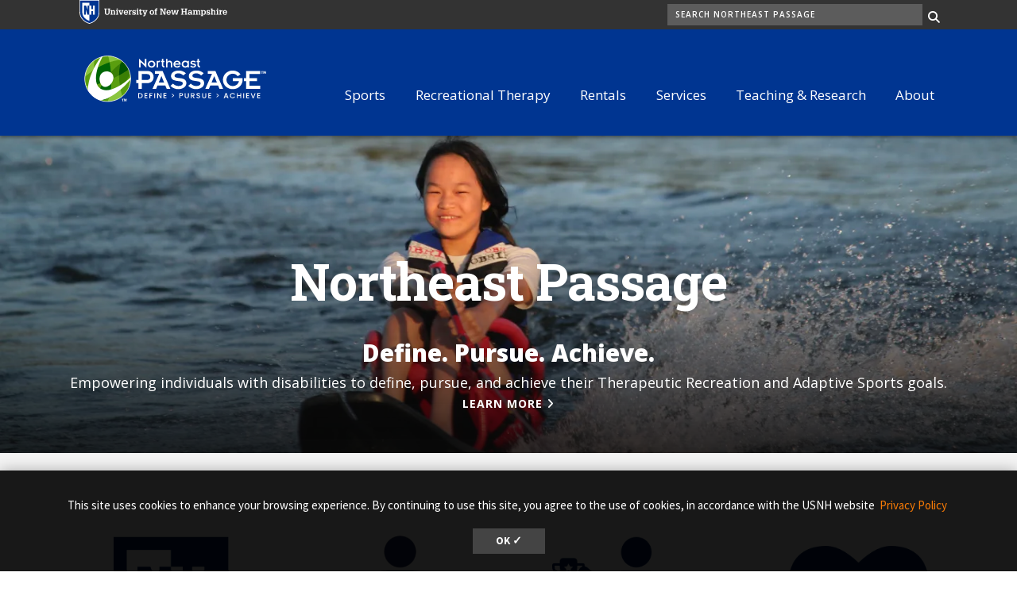

--- FILE ---
content_type: text/html; charset=UTF-8
request_url: https://www.nepassage.org/?combine=&field_resource_category_tid=20&field_unh_resource_category_target_id=All&page=3
body_size: 13523
content:
<!DOCTYPE html>
<html lang="en" dir="ltr" prefix="content: http://purl.org/rss/1.0/modules/content/  dc: http://purl.org/dc/terms/  foaf: http://xmlns.com/foaf/0.1/  og: http://ogp.me/ns#  rdfs: http://www.w3.org/2000/01/rdf-schema#  schema: http://schema.org/  sioc: http://rdfs.org/sioc/ns#  sioct: http://rdfs.org/sioc/types#  skos: http://www.w3.org/2004/02/skos/core#  xsd: http://www.w3.org/2001/XMLSchema# ">
  <head>
    <meta charset="utf-8" />
<meta name="description" content="The mission of Northeast Passage is to empower people living with disabling conditions, both visible and invisible, to define, pursue and achieve whole life health." />
<meta name="geo.region" content="US-NH" />
<link rel="shortlink" href="https://www.nepassage.org/" />
<link rel="canonical" href="https://www.nepassage.org/" />
<link rel="icon" href="https://www.nepassage.org/themes/custom/nepassage/images/favicons/favicon.ico?v=xQO8xdw9eN" />
<link rel="mask-icon" href="https://www.nepassage.org/themes/custom/nepassage/images/favicons/favicon.svg?v=xQO8xdw9eN" />
<link rel="icon" sizes="16x16" href="https://www.nepassage.org/themes/custom/nepassage/images/favicons/favicon-16x16.png?v=xQO8xdw9eN" />
<link rel="icon" sizes="32x32" href="https://www.nepassage.org/themes/custom/nepassage/images/favicons/favicon-32x32.png?v=xQO8xdw9eN" />
<link rel="icon" sizes="192x192" href="https://www.nepassage.org/themes/custom/nepassage/images/favicons/android-chrome-192x192.png?v=xQO8xdw9eN" />
<link rel="apple-touch-icon" sizes="180x180" href="https://www.nepassage.org/themes/custom/nepassage/images/favicons/apple-touch-icon.png?v=xQO8xdw9eN" />
<meta property="og:site_name" content="Northeast Passage | University of New Hampshire" />
<meta property="og:type" content="website" />
<meta property="og:url" content="https://www.nepassage.org/" />
<meta property="og:description" content="The mission of Northeast Passage is to empower people living with disabling conditions, both visible and invisible, to define, pursue and achieve whole life health." />
<meta name="Generator" content="Drupal 10 (https://www.drupal.org)" />
<meta name="MobileOptimized" content="width" />
<meta name="HandheldFriendly" content="true" />
<meta name="viewport" content="width=device-width, initial-scale=1.0" />
<script type="application/ld+json">{
    "@context": "https://schema.org",
    "@graph": [
        {
            "@type": "WebSite",
            "@id": "https://www.nepassage.org/",
            "name": "Northeast Passage | University of New Hampshire",
            "url": "https://www.nepassage.org/",
            "potentialAction": {
                "@type": "SearchAction",
                "query-input": "required name=search_term_string",
                "target": {
                    "@type": "EntryPoint",
                    "urlTemplate": "https://www.nepassage.org/search/{search_term_string}"
                }
            },
            "publisher": {
                "@type": "Organization",
                "@id": "https://www.unh.edu",
                "name": "University of New Hampshire",
                "url": "https://www.unh.edu"
            }
        }
    ]
}</script>
<style>.para__bg__img--584:before { background-image: url(https://www.nepassage.org/sites/default/files/styles/max_width_1200px/public/media/2022-03/kayak-blue-bkgd.jpeg?itok=tdQ4dqJR); }</style>
<link rel="preload" href="/libraries/fontawesome/webfonts/fa-regular-400.woff2" as="font" type="font/woff2" crossorigin="" />
<link rel="preload" href="/libraries/fontawesome/webfonts/fa-solid-900.woff2" as="font" type="font/woff2" crossorigin="" />
<link rel="preload" href="/libraries/fontawesome/webfonts/fa-brands-400.woff2" as="font" type="font/woff2" crossorigin="" />
<link rel="preconnect" href="https://fonts.googleapis.com/" crossorigin="" />
<link rel="preconnect" href="https://fonts.gstatic.com/" crossorigin="" />
<link rel="preload" href="https://fonts.googleapis.com/css?family=Source+Sans+Pro:200,300,400,600,700,900&amp;display=swap" as="style" />
<link rel="preload" href="https://fonts.googleapis.com/css?family=Roboto+Slab:100,300,400,700&amp;display=swap" as="style" />
<script src="/sites/default/files/google_tag/unh_ne_passage/google_tag.script.js?t96pez" defer></script>

    <title>Northeast Passage | University of New Hampshire</title>
    <link rel="stylesheet" media="all" href="/sites/default/files/css/css_gxvZESWvWNrVL-BcEhh-MDunHM2AQceeH5Ahv-uaBD4.css?delta=0&amp;language=en&amp;theme=nepassage&amp;include=[base64]" />
<link rel="stylesheet" media="all" href="/sites/default/files/css/css_mWuOgBj1x5c5UZ4WiKMlXKkRm0M4jzckLag_vEaDsUs.css?delta=1&amp;language=en&amp;theme=nepassage&amp;include=[base64]" />
<link rel="stylesheet" media="all" href="https://fonts.googleapis.com/css?family=Source+Sans+Pro:200,300,400,600,700,900&amp;display=swap" />
<link rel="stylesheet" media="all" href="https://fonts.googleapis.com/css?family=Roboto+Slab:100,300,400,700&amp;display=swap" />

    
  </head>
  <body>
        <a href="#main-content" class="visually-hidden focusable">
      Skip to main content
    </a>
    <noscript><iframe src="https://www.googletagmanager.com/ns.html?id=GTM-MLLL8P4" height="0" width="0" style="display:none;visibility:hidden"></iframe></noscript>
      <div class="dialog-off-canvas-main-canvas" data-off-canvas-main-canvas>
    

  
  


<header class="header-main">
  <div class="header__wrapper">

          <div class="header__search">
        <div class="container">
          
      
<div id="block-nep-blockunhlogo" class="block-unhlogo float-sm-left col-sm-4 col-md-3 col-lg-2 settings-tray-editable" data-drupal-settingstray="editable">  
    
      

  
            <div class="field field--block-content--body field--name-body field--type-text-with-summary field--label-hidden field__item"><p class="text-align-center my-0 py-0"><a href="https://unh.edu"><img alt="University of New Hampshire logo" src="/themes/custom/nepassage/images/logo_unh.svg"></a></p></div>
      
  </div>
<div id="block-nepassage-unhsearchblock--2" class="col-sm-4 offset-sm-8 pr-0 settings-tray-editable" data-drupal-settingstray="editable">  
    
      

<div class="unh_search_block__wrapper">

    <ul class="unh_search_block__controls list-inline mb-3" style="display:none">
                  <li class="list-inline-item">
        <div class="form-check">
          <input checked class="form-check-input" type="radio" name="search_action" id="unh-search-block-site" value="site">
          <label class="form-check-label" for="unh-search-block-site" >Search Northeast Passage</label>
        </div>
      </li>
          </ul>


    <div class="unh_search_block__blocks">
                    <div id="unh_search_block__blocks__site" class="unh_search_block__blocks__block">
            <form class="search-api-page-block-form-search search-api-page-block-form search-form search-block-form container-inline" data-drupal-selector="search-api-page-block-form-search-2" action="/search" method="post" id="search-api-page-block-form-search--2" accept-charset="UTF-8">
  
<div class="form-group js-form-item form-item js-form-type-search form-item-keys js-form-item-keys form-no-label">
      <label for="edit-keys--2" class="visually-hidden">Search</label>
        <input title="Enter the terms you wish to search for." data-drupal-selector="edit-keys" placeholder="Search Northeast Passage" type="search" id="edit-keys--2" name="keys" value="" size="15" maxlength="128" class="form-search" />

        </div>
<input autocomplete="off" data-drupal-selector="form-p0c8-ovobxivxl7wk5sg90bbfrvkar0lg0mkinvdywm" type="hidden" name="form_build_id" value="form-P0C8-ovobXiVxL7wK5Sg90BBfRvKaR0LG0mKiNVdYwM" />
<input data-drupal-selector="edit-search-api-page-block-form-search-2" type="hidden" name="form_id" value="search_api_page_block_form_search" />

<div data-drupal-selector="edit-actions" class="form-actions form-group js-form-wrapper form-wrapper" id="edit-actions--2"><input class="search-form__submit button js-form-submit form-submit" data-drupal-selector="edit-submit" type="submit" id="edit-submit--2" name="op" value="Search" />
</div>

</form>

        </div>
        </div>
</div>

  </div>
  
        </div>
      </div>
    
    <div class="container">
      


<div id="unh-header" role="banner" class="unh-header">
  <div class="region-branding-logo-wrapper unh-header__logo">
            <div class="nepassage-logo">
          <a href="https://www.nepassage.org/" title="Northeast Passage">
                    
      <img src="/themes/custom/nepassage/images/nepassage-logo.svg" alt="Northeast Passage" title="Northeast Passage"  class="img-fluid" />
            </a>
        </div>
          </div>

  
  <div class="unh-header__quicklinks region-branding-menu-wrapper">
    <div>
                
      
<div class="unh-menu--superfish main-menu d-none d-lg-block mt--10 settings-tray-editable" id="block-nep-unhmenumainnavigation-3" data-drupal-settingstray="editable">  
    
      



<ul id="superfish-main" class="menu sf-menu sf-main sf-horizontal sf-style-none">
  

<li id="main-menu-link-content964f7a0c-d46f-46eb-b950-c6ec3947540c" class="sf-depth-1 sf-no-children sf-first"><a href="/sports" class="sf-depth-1">Sports</a></li><li id="main-menu-link-content0e198192-b23e-4b5c-9992-729cebad37cd" class="sf-depth-1 menuparent"><a href="/recreational-therapy" class="sf-depth-1 menuparent">Recreational Therapy</a><ul><li id="main-menu-link-contenta9492dac-0eb2-49ee-8a33-7c73818b29e7" class="sf-depth-2 sf-no-children sf-first"><a href="/recreational-therapy/community-based-recreational-therapy" class="sf-depth-2">Community Based</a></li><li id="main-menu-link-contentf6c4c10a-0326-4d1c-837c-d8f4e65837b9" class="sf-depth-2 sf-no-children sf-last"><a href="/recreational-therapy/school-based-recreational-therapy" class="sf-depth-2">School Based</a></li></ul></li><li id="main-menu-link-contente07d4759-6609-40ae-836b-61a895883bfa" class="sf-depth-1 sf-no-children"><a href="/equipment-rentals" class="sf-depth-1">Rentals</a></li><li id="main-menu-link-contenta2a3594c-63be-43e1-8309-6d00e63374a0" class="sf-depth-1 sf-no-children"><a href="/contracted-services" class="sf-depth-1">Services</a></li><li id="main-menu-link-content6715e734-9e58-414c-8c99-35ce5993894a" class="sf-depth-1 menuparent"><a href="/teaching-research" class="sf-depth-1 menuparent">Teaching &amp; Research</a><ul><li id="main-menu-link-content283fbb9b-5dd8-42c1-8119-0f6cbe2de2c3" class="sf-depth-2 sf-no-children sf-first"><a href="/teaching-research/internships" class="sf-depth-2">Internships</a></li><li id="main-menu-link-content2670c2ce-f68a-44f1-b019-b50fc550c652" class="sf-depth-2 sf-no-children"><a href="/teaching-research/practicum" class="sf-depth-2">Practicum</a></li><li id="main-menu-link-content5f12dfed-69d9-47f2-842f-e8e5b1d030ec" class="sf-depth-2 sf-no-children sf-last"><a href="/teaching-research/program-university-new-hampshire" class="sf-depth-2">Program of the University of New Hampshire</a></li></ul></li><li id="main-menu-link-contentfff5617b-3ef1-4fc7-a36e-f6888c1de11f" class="sf-depth-1 menuparent sf-last"><a href="/about" class="sf-depth-1 menuparent">About</a><ul><li id="main-menu-link-content288443d8-2442-4ed2-84da-9b5c287a479a" class="sf-depth-2 sf-no-children sf-first"><a href="/directory/all" class="sf-depth-2">Northeast Passage Staff</a></li><li id="main-menu-link-content5ccae759-f3ff-467c-9bb8-6cee7d3de1d6" class="sf-depth-2 sf-no-children"><a href="/about/support-nep" class="sf-depth-2">Support NEP</a></li><li id="main-menu-link-contentad00ec52-1dad-45fd-9c05-05463a72eddf" class="sf-depth-2 sf-no-children"><a href="/about/volunteer" class="sf-depth-2">Volunteer</a></li><li id="main-menu-link-content3988926e-aa6e-46a9-91b5-963062641478" class="sf-depth-2 sf-no-children"><a href="/about/annual-report" class="sf-depth-2">Annual Report</a></li><li id="main-menu-link-content0a0adcb8-c075-48b5-b698-f8725034c38c" class="sf-depth-2 sf-no-children"><a href="/about/awards" class="sf-depth-2">Awards</a></li><li id="main-menu-link-contentba274527-e8b5-42fa-869b-0d1a81ffccd8" class="sf-depth-2 sf-no-children"><a href="/about/frequently-asked-questions" class="sf-depth-2">Frequently Asked Questions</a></li><li id="main-menu-link-content08d94710-6ce2-4bdb-b5da-066055b34428" class="sf-depth-2 sf-no-children"><a href="/about/required-forms" class="sf-depth-2">Required Forms</a></li><li id="main-menu-link-content1c584e21-b0e3-40cc-aa25-7d8ad0be552f" class="sf-depth-2 sf-no-children"><a href="/about/resources" class="sf-depth-2">Resources</a></li><li id="main-menu-link-content771a669b-37d4-4c30-8f4c-08ab84e4f092" class="sf-depth-2 sf-no-children sf-last"><a href="/about/contact" class="sf-depth-2">Contact</a></li></ul></li>
</ul>

  </div>
  
            </div>
  </div>
  <div class="unh-header__search">
    <a class="unh-header__offcanvas__toggle collapsed"
         data-toggle="collapse"
         href="#unh-header__search__content"
         role="button"
         aria-expanded="false"
         aria-controls="unh-header__search__content"
         title="Open search box"><i class="fas fa-search for-inactive"></i><i class="fas fa-times for-active"></i><span class="sr-only">Search
      </a>  </div>
  <div class="unh-header__offcanvas">
    <a class="unh-header__offcanvas__toggle"
        data-toggle="unh-header__offcanvas__content"
        tabindex="0"
        title="Expand menu"><i class="fas fa-bars for-inactive"></i><i class="fas fa-times for-active"></i><span class="sr-only">Menu
      </a>  </div>
</div>
<div id="unh-header__search__content" class="pt-30 unh-header__search__content collapse para__txt para__txt--white para__bg para__bg--primary-dark">
  <div class="container-fluid">
    <div class="row">
    
            </div>
  </div>
</div>
    </div>
</header>

  <div class="front">    <div  class="no-padding--top no-padding--bottom layout-container no-sidebars node node--type-landing-page">

  

    


  <main class="container" role="main">
    <a id="main-content" tabindex="-1"></a>    
    <section class="row">


                      <div class="layout-content col-sm-12">
          
      <div data-drupal-messages-fallback class="hidden"></div>
<div id="block-nepassage-pagetitle">  
    
      
  <h1 class="sr-only"><span>
  Northeast Passage
</span>
</h1>


  </div>
<div id="block-nepassage-mainpagecontent">  
    
      <article about="/home">

  
    

  
            <div class="layout layout--onecol">
    <div  class="layout__region layout__region--content">
      
  
    
      

  
            <div class="field field--node--field-unh-hero-image-para field--name-field-unh-hero-image-para field--type-entity-reference-revisions field--label-hidden field__item">


  
  <div class="paragraph paragraph--type--unh-hero-image paragraph--view-mode--default">
                      


  
<div class="hero-header hero-header--image hero-header_type__overlay-bottom">
  <div class="hero-header__content">
    <div class="hero-header__content-container">
      <div class="hero-header__description">
                          <div class="hero-header__caption">

  
            <div class="field field--paragraph--field-unh-hero-caption field--name-field-unh-hero-caption field--type-text-long field--label-hidden field__item"><div class="text-align-center h1"><span class="font-size-64">Northeast Passage</span></div><h2 class="text-align-center" id="h2-define-pursue-achieve">Define. Pursue. Achieve.</h2><p class="text-align-center">Empowering individuals with disabilities to define, pursue, and achieve their Therapeutic Recreation and Adaptive Sports goals.<br><a class="more-link" href="/about" title="Learn more about Northeast Passage" data-entity-type="node" data-entity-uuid="a7e46857-b9cb-4aa7-9c9a-c99a30bfd88e" data-entity-substitution="canonical">Learn More</a></p></div>
      </div>
              </div>
          </div>
  </div>

      <div class="hero-header__overlay"></div>
    <div class="hero-header__media">
              

  
            <div class="field field--paragraph--field-unh-hero-media field--name-field-unh-hero-media field--type-entity-reference field--label-hidden field__item">    <picture>
                  <source srcset="/sites/default/files/styles/landscape_768x240/public/media/2025-05/NEP_Website_hero_image2.webp?h=a612ed85&amp;itok=3NN3GH4X 768w, /sites/default/files/styles/landscape_992x310/public/media/2025-05/NEP_Website_hero_image2.webp?h=a612ed85&amp;itok=aTbAsNIp 992w, /sites/default/files/styles/landscape_1200x375/public/media/2025-05/NEP_Website_hero_image2.webp?h=a612ed85&amp;itok=_wedTXSm 1200w, /sites/default/files/styles/landscape_1440x450/public/media/2025-05/NEP_Website_hero_image2.webp?h=a612ed85&amp;itok=VaF-wtzv 1440w, /sites/default/files/styles/landscape_1920x600/public/media/2025-05/NEP_Website_hero_image2.webp?h=a612ed85&amp;itok=Kh6FrpVA 1920w" media="(min-width: 992px)" type="image/webp" sizes="100vw"/>
              <source srcset="/sites/default/files/styles/landscape_480x192/public/media/2025-05/NEP_Website_hero_image2.webp?h=a612ed85&amp;itok=V0JC_HUH 480w, /sites/default/files/styles/landscape_768x307/public/media/2025-05/NEP_Website_hero_image2.webp?h=a612ed85&amp;itok=5KT2NII4 768w, /sites/default/files/styles/landscape_992x397/public/media/2025-05/NEP_Website_hero_image2.webp?h=a612ed85&amp;itok=Y0A1zS87 992w, /sites/default/files/styles/landscape_1200x480/public/media/2025-05/NEP_Website_hero_image2.webp?h=a612ed85&amp;itok=qhaYVAJv 1200w, /sites/default/files/styles/landscape_1440x576/public/media/2025-05/NEP_Website_hero_image2.webp?h=a612ed85&amp;itok=qBprNuXt 1440w" media="(min-width: 768px)" type="image/webp" sizes="100vw"/>
              <source srcset="/sites/default/files/styles/portrait_384x576/public/media/2025-05/NEP_Website_hero_image2.webp?h=a612ed85&amp;itok=X1IAHfSd 384w, /sites/default/files/styles/portrait_480x720/public/media/2025-05/NEP_Website_hero_image2.webp?h=a612ed85&amp;itok=zxqrHya6 480w, /sites/default/files/styles/portrait_768x1152/public/media/2025-05/NEP_Website_hero_image2.webp?h=a612ed85&amp;itok=VJ96i7gS 768w, /sites/default/files/styles/portrait_992x1488/public/media/2025-05/NEP_Website_hero_image2.webp?h=a612ed85&amp;itok=9_BmSJQy 992w, /sites/default/files/styles/portrait_1200x1800/public/media/2025-05/NEP_Website_hero_image2.webp?h=a612ed85&amp;itok=FVLUA5uG 1200w" media="(min-width: 480px)" type="image/webp" sizes="100vw"/>
              <source srcset="/sites/default/files/styles/portrait_480x672/public/media/2025-05/NEP_Website_hero_image2.webp?h=a612ed85&amp;itok=hmFixPCN 1x" media="(min-width: 1px)" type="image/webp"/>
              <source srcset="/sites/default/files/styles/landscape_768x240/public/media/2025-05/NEP_Website_hero_image2.png?h=a612ed85&amp;itok=3NN3GH4X 768w, /sites/default/files/styles/landscape_992x310/public/media/2025-05/NEP_Website_hero_image2.png?h=a612ed85&amp;itok=aTbAsNIp 992w, /sites/default/files/styles/landscape_1200x375/public/media/2025-05/NEP_Website_hero_image2.png?h=a612ed85&amp;itok=_wedTXSm 1200w, /sites/default/files/styles/landscape_1440x450/public/media/2025-05/NEP_Website_hero_image2.png?h=a612ed85&amp;itok=VaF-wtzv 1440w, /sites/default/files/styles/landscape_1920x600/public/media/2025-05/NEP_Website_hero_image2.png?h=a612ed85&amp;itok=Kh6FrpVA 1920w" media="(min-width: 992px)" type="image/png" sizes="100vw"/>
              <source srcset="/sites/default/files/styles/landscape_480x192/public/media/2025-05/NEP_Website_hero_image2.png?h=a612ed85&amp;itok=V0JC_HUH 480w, /sites/default/files/styles/landscape_768x307/public/media/2025-05/NEP_Website_hero_image2.png?h=a612ed85&amp;itok=5KT2NII4 768w, /sites/default/files/styles/landscape_992x397/public/media/2025-05/NEP_Website_hero_image2.png?h=a612ed85&amp;itok=Y0A1zS87 992w, /sites/default/files/styles/landscape_1200x480/public/media/2025-05/NEP_Website_hero_image2.png?h=a612ed85&amp;itok=qhaYVAJv 1200w, /sites/default/files/styles/landscape_1440x576/public/media/2025-05/NEP_Website_hero_image2.png?h=a612ed85&amp;itok=qBprNuXt 1440w" media="(min-width: 768px)" type="image/png" sizes="100vw"/>
              <source srcset="/sites/default/files/styles/portrait_384x576/public/media/2025-05/NEP_Website_hero_image2.png?h=a612ed85&amp;itok=X1IAHfSd 384w, /sites/default/files/styles/portrait_480x720/public/media/2025-05/NEP_Website_hero_image2.png?h=a612ed85&amp;itok=zxqrHya6 480w, /sites/default/files/styles/portrait_768x1152/public/media/2025-05/NEP_Website_hero_image2.png?h=a612ed85&amp;itok=VJ96i7gS 768w, /sites/default/files/styles/portrait_992x1488/public/media/2025-05/NEP_Website_hero_image2.png?h=a612ed85&amp;itok=9_BmSJQy 992w, /sites/default/files/styles/portrait_1200x1800/public/media/2025-05/NEP_Website_hero_image2.png?h=a612ed85&amp;itok=FVLUA5uG 1200w" media="(min-width: 480px)" type="image/png" sizes="100vw"/>
              <source srcset="/sites/default/files/styles/portrait_480x672/public/media/2025-05/NEP_Website_hero_image2.png?h=a612ed85&amp;itok=hmFixPCN 1x" media="(min-width: 1px)" type="image/png"/>
                  <img loading="lazy" width="480" height="260" src="/sites/default/files/styles/landscape_480x260/public/media/2025-05/NEP_Website_hero_image2.png?h=a612ed85&amp;itok=knW0TfHZ" alt="Woman waterskiing" typeof="foaf:Image" class="img-fluid" />

  </picture>

</div>
      
          </div>
  </div>

      </div>
</div>
      
  
  
    
      

  
      <div class="field field--node--field-unh-paragraphs field--name-field-unh-paragraphs field--type-entity-reference-revisions field--label-hidden field__items">
              <div class="field__item">  <div class="para__width para__width--full-bg para__padding para__padding--top-big para__bg para__bg--gray-100 unh-paragraphs-layout-behavior paragraphs-behavior-style--bg--gray-100 paragraphs-behavior-style--padding--top-big paragraphs-behavior-style--width--full-bg paragraph paragraph--type--layout paragraph--view-mode--default">
          
      <div class="para__layout__grid--gutter-default para__layout__grid para__layout__grid--4 para__layout" id="para-layout-grid">
    
                <div class="para__padding para__padding--all-small para__layout__item paragraphs-behavior-style--padding--all-small paragraph paragraph--type--unh-simple-text paragraph--view-mode--default clearfix">
              

  
            <div class="field field--paragraph--field-paragraph-content field--name-field-paragraph-content field--type-text-long field--label-hidden field__item"><div class="align-center text-center">
  
  

  
            <div class="field field--media--field-media-image field--name-field-media-image field--type-image field--label-hidden field__item">  <img loading="lazy" src="/sites/default/files/media/2022-03/unh-logo-shield.png" width="240" height="240" alt="UNH Logo " typeof="foaf:Image" class="img-fluid">

</div>
      
</div>


<div class="h6 mt--10 rtecenter text-align-center"><span class="text-uppercase">Program<br>
of&nbsp;UNH</span></div>

<p class="text-align-center"><a class="more-link__highlight-hov" data-entity-substitution="canonical" data-entity-type="node" data-entity-uuid="3105db79-21bf-4143-8e64-096088d43a93" href="/teaching-research/program-university-new-hampshire" title="Program of the University of New Hampshire">Learn More</a></p></div>
      
          </div>
  
                <div class="para__padding para__padding--all-small para__layout__item paragraphs-behavior-style--padding--all-small paragraph paragraph--type--unh-simple-text paragraph--view-mode--default clearfix">
              

  
            <div class="field field--paragraph--field-paragraph-content field--name-field-paragraph-content field--type-text-long field--label-hidden field__item"><div class="align-center text-center">
  
  

  
            <div class="field field--media--field-media-image field--name-field-media-image field--type-image field--label-hidden field__item">  <img loading="lazy" src="/sites/default/files/media/2022-03/hand-cycle-adaptive-equipment-icon.png" width="240" height="240" alt="hand cycle icon" typeof="foaf:Image" class="img-fluid">

</div>
      
</div>


<div class="h6 mt--10 rtecenter text-align-center"><span class="text-uppercase">Adaptive Equipment Rental</span></div>

<p class="text-align-center"><a class="more-link__highlight-hov" data-entity-substitution="canonical" data-entity-type="node" data-entity-uuid="452919e5-393e-4cea-8502-c84304bef3a7" href="/equipment-rentals" title="Equipment Rentals">Learn More</a></p></div>
      
          </div>
  
                <div class="para__padding para__padding--all-small para__layout__item paragraphs-behavior-style--padding--all-small paragraph paragraph--type--unh-simple-text paragraph--view-mode--default clearfix">
              

  
            <div class="field field--paragraph--field-paragraph-content field--name-field-paragraph-content field--type-text-long field--label-hidden field__item"><div class="align-center text-center">
  
  

  
            <div class="field field--media--field-media-image field--name-field-media-image field--type-image field--label-hidden field__item">  <img loading="lazy" src="/sites/default/files/media/2022-03/success-wheelchair-icon.png" width="240" height="240" alt="wheelchair icon for success" typeof="foaf:Image" class="img-fluid">

</div>
      
</div>
<div class="text-align-center h6 mt--10 rtecenter"><span class="text-uppercase">Success</span><br><span class="text-uppercase">Stories</span></div><p class="text-align-center"><a class="more-link__highlight-hov" href="https://www.youtube.com/user/nepassage">See us in action</a></p></div>
      
          </div>
  
                <div class="para__padding para__padding--all-small para__layout__item paragraphs-behavior-style--padding--all-small paragraph paragraph--type--unh-simple-text paragraph--view-mode--default clearfix">
              

  
            <div class="field field--paragraph--field-paragraph-content field--name-field-paragraph-content field--type-text-long field--label-hidden field__item"><div class="align-center text-center">
  
  

  
            <div class="field field--media--field-media-image field--name-field-media-image field--type-image field--label-hidden field__item">  <img loading="lazy" src="/sites/default/files/media/2022-03/heart-donate-icon.png" width="240" height="240" alt="Heart icon to request donations" typeof="foaf:Image" class="img-fluid">

</div>
      
</div>
<div class="text-align-center h6 mt--10 rtecenter"><span class="text-uppercase">Support</span><br><span class="text-uppercase">our mission</span></div><p class="text-align-center"><a class="more-link__highlight-hov" href="https://www.UNH.edu/give/nep" target="_blank" rel="noopener">Donate now</a></p></div>
      
          </div>
  
    
    </div>

      </div>
</div>
              <div class="field__item">      <div class="para__width para__width--full-bg para__padding para__padding--all-small para__txt para__txt--white para__bg para__bg--primary-link paragraphs-behavior-style--bg--primary-hov2 paragraphs-behavior-style--txt--white paragraphs-behavior-style--padding--all-small paragraphs-behavior-style--width--full-bg paragraph paragraph--type--unh-simple-text paragraph--view-mode--default clearfix">
              

  
            <div class="field field--paragraph--field-paragraph-content field--name-field-paragraph-content field--type-text-long field--label-hidden field__item"><p class="text-align-center"><span class="h2"><span class="text-primary">Sign up</span>&nbsp;</span><span class="lead lead__larger">for our email newsletter!&nbsp; &nbsp; &nbsp;</span>&nbsp; &nbsp;<a class="btn btn-highlight" data-entity-substitution="canonical" data-entity-type="node" data-entity-uuid="6df860e6-108d-456a-b634-85b92cdc6797" href="/mailing-list-sign" title="Mailing List Sign Up">Subscribe</a></p></div>
      
          </div>
  </div>
              <div class="field__item">      <div class="para__heading para__heading--centered paragraphs-behavior-style--heading--centered pb-0 paragraph paragraph--type--unh-block paragraph--view-mode--default clearfix">
              <div class='paragraph-title'><h2>Events</h2></div>

  
            <div class="field field--paragraph--field-unh-block field--name-field-unh-block field--type-block-field field--label-hidden field__item">
<div id="block-usnhrssfeeddisplayblock">  
    
      <ul class="list__flex-list list__flex-list__3"><li>

<div class="event event--date-left media">
      <div class="event__media mr-3">
      <div class="event__media__month">
        January
      </div>
      <div class="event__media__day">
        26
      </div>
    </div>
    <div class="media-body event__body clearfix">
    
    <div class="event__body__title"><a href="https://www.nepassage.org/events-sign-up/eid/a19Rc000002MY6jIAG" target="_blank" rel="noopener">Wheelchair Dance</a></div>

    
    
          <div class="event__body__description">
                Exeter NH
      </div>
      </div>
</div>
</li><li>

<div class="event event--date-left media">
      <div class="event__media mr-3">
      <div class="event__media__month">
        January
      </div>
      <div class="event__media__day">
        27
      </div>
    </div>
    <div class="media-body event__body clearfix">
    
    <div class="event__body__title"><a href="https://www.nepassage.org/events-sign-up/eid/a19Rc000002CQaSIAW" target="_blank" rel="noopener">Pickleball I (Beginner)</a></div>

    
    
          <div class="event__body__description">
                Exeter, NH
      </div>
      </div>
</div>
</li><li>

<div class="event event--date-left media">
      <div class="event__media mr-3">
      <div class="event__media__month">
        January
      </div>
      <div class="event__media__day">
        27
      </div>
    </div>
    <div class="media-body event__body clearfix">
    
    <div class="event__body__title"><a href="https://www.nepassage.org/events-sign-up/eid/a19Rc000002CQdfIAG" target="_blank" rel="noopener">Pickleball II (Ready to Play)</a></div>

    
    
          <div class="event__body__description">
                Exeter, NH
      </div>
      </div>
</div>
</li></ul>
  </div></div>
      
          </div>
  </div>
              <div class="field__item">      <div class="para__padding para__padding--top-small paragraphs-behavior-style--padding--top-small pt-0 paragraph paragraph--type--unh-simple-text paragraph--view-mode--default clearfix">
              

  
            <div class="field field--paragraph--field-paragraph-content field--name-field-paragraph-content field--type-text-long field--label-hidden field__item"><p class="text-align-center"><a class="more-link" href="/calendar" data-entity-type="node" data-entity-uuid="1e548df2-fba2-48b5-8859-b4cd9ad2170f" data-entity-substitution="canonical" title="Calendar">View All Events</a></p></div>
      
          </div>
  </div>
              <div class="field__item">  <div class="para__width para__width--full-bg para__bg para__bg__img para__bg__img--584 para__bg__img--cover para__bg__img--none unh-paragraphs-layout-behavior paragraphs-behavior-style--width--full-bg paragraph paragraph--type--layout paragraph--view-mode--default">
          
      <div id="para-layout-two-column" class="para__layout__two-column para__layout__two-column--4-8 para__layout">
    
                <div class="para__heading para__heading--block--h2 para__layout__item paragraphs-behavior-style--heading--bg--block--h2 paragraph paragraph--type--unh-block paragraph--view-mode--default clearfix">
              <div class='paragraph-title'><h2>News</h2></div>

  
            <div class="field field--paragraph--field-unh-block field--name-field-unh-block field--type-block-field field--label-hidden field__item">
<div id="block-usnhpublishingplatformarticlelist">  
    
      <ul class="list-unstyled"><li>        <div class='article_title'><strong><a href="https://citylifestyle.com/portsmouth/issues/2025-11">Turning Obstacles Into Opportunities</a></strong></div>
                 <div class='article_subhead text__weight__light'>Northeast Passage empowers individuals with disabilities to realize possibility</div>
                <div class='font-size-14 display_feed__date'>Monday, November 03, 2025</div></li><li>        <div class='article_title'><strong><a href="https://youtu.be/kQ6e8Mfm8tc?si=W_PQZU8ijQaBUYDY">Glory to Gold</a></strong></div>
                 <div class='article_subhead text__weight__light'>Outside the Fame: 2002 Sled Hockey Team</div>
                <div class='font-size-14 display_feed__date'>Thursday, October 23, 2025</div></li><li>        <div class='article_title'><strong><a href="https://magazine.unh.edu/issue/summer-2025/we-served-together-and-we-heal-together/"> We served together and we heal together</a></strong></div>
                 <div class='article_subhead text__weight__light'>Northeast Passage programs offer lifeline to Granite State veterans</div>
                <div class='font-size-14 display_feed__date'>Tuesday, August 12, 2025</div></li></ul><a href="https://www.unh.edu/unhtoday/topics/northeast-passage" target="_blank" class="more-link" rel="noopener">View More News</a>
  </div></div>
      
          </div>
  
                <div class="para__heading para__heading--block--h2 para__layout__item paragraphs-behavior-style--heading--bg--block--h2 paragraph paragraph--type--unh-block paragraph--view-mode--default clearfix">
              <div class='paragraph-title'><h2>Features</h2></div>

  
            <div class="field field--paragraph--field-unh-block field--name-field-unh-block field--type-block-field field--label-hidden field__item">
<div id="block-usnhspotlightblock">  
    
      



 <div id="slideshow-spotlight"
  class="unh-slideshow clearfix unh-slideshow--caption-left"
  data-slideshow-type="caption-left"
  data-slideshow-animation="slide"
  data-slideshow-caption="1"
  data-slideshow-caption-container="1"
  data-slideshow-caption-container-class=""
    >
  <div class="unh-slideshow--slides flexslider">
    <ul class="unh-slides slides">          <li>

  

  
            <div class="field field--node--field-unh-spotlight-photo field--name-field-unh-spotlight-photo field--type-entity-reference field--label-hidden field__item">    <picture>
                  <source srcset="/sites/default/files/styles/landscape_480x260/public/media/2025-12/Screenshot%202025-12-11%20113914.webp?h=e19adb6a&amp;itok=wDXqoWF4 480w, /sites/default/files/styles/landscape_768x414/public/media/2025-12/Screenshot%202025-12-11%20113914.webp?h=e19adb6a&amp;itok=UFxWUlry 768w, /sites/default/files/styles/landscape_992x535/public/media/2025-12/Screenshot%202025-12-11%20113914.webp?h=e19adb6a&amp;itok=NqRN_jTr 992w, /sites/default/files/styles/landscape_1200x647/public/media/2025-12/Screenshot%202025-12-11%20113914.webp?h=e19adb6a&amp;itok=BGCfbi0B 1200w, /sites/default/files/styles/landscape_1920x1036/public/media/2025-12/Screenshot%202025-12-11%20113914.webp?h=e19adb6a&amp;itok=gcaM2Ry2 1920w" media="(min-width: 1px)" type="image/webp" sizes="(min-width:1200px) 1200px, 100vw"/>
              <source srcset="/sites/default/files/styles/landscape_480x260/public/media/2025-12/Screenshot%202025-12-11%20113914.png?h=e19adb6a&amp;itok=wDXqoWF4 480w, /sites/default/files/styles/landscape_768x414/public/media/2025-12/Screenshot%202025-12-11%20113914.png?h=e19adb6a&amp;itok=UFxWUlry 768w, /sites/default/files/styles/landscape_992x535/public/media/2025-12/Screenshot%202025-12-11%20113914.png?h=e19adb6a&amp;itok=NqRN_jTr 992w, /sites/default/files/styles/landscape_1200x647/public/media/2025-12/Screenshot%202025-12-11%20113914.png?h=e19adb6a&amp;itok=BGCfbi0B 1200w, /sites/default/files/styles/landscape_1920x1036/public/media/2025-12/Screenshot%202025-12-11%20113914.png?h=e19adb6a&amp;itok=gcaM2Ry2 1920w" media="(min-width: 1px)" type="image/png" sizes="(min-width:1200px) 1200px, 100vw"/>
                  <img loading="lazy" width="480" height="260" src="/sites/default/files/styles/landscape_480x260/public/media/2025-12/Screenshot%202025-12-11%20113914.png?h=e19adb6a&amp;itok=wDXqoWF4" alt="Court Sports" typeof="foaf:Image" class="img-fluid" />

  </picture>

</div>
      

      <div class="unh-slideshow--bg-overlay"></div>
    <div class="flex-caption">
      <div class="flex-caption--inner">
        
  <div class='h3 spotlight-title my-1'>
    <a href='https://www.youtube.com/watch?v=JRLRGddTGow&amp;t=647s' target='_blank' title='Northeast Passage on The College Tour'>Northeast Passage on The College Tour</a>
  </div>
<div class='spotlight-body'>Northeast Passage programming was featured in UNH's episode of the Amazon Prime show The College Tour. The College Tour takes you inside the UNH experience. </div>
<a class='more-link' href='https://www.youtube.com/watch?v=JRLRGddTGow&amp;t=647s' title='Northeast Passage on The College Tour' target='_blank'>Learn More</a>

      </div>
    </div>
  
</li>
                  <li>

  

  
            <div class="field field--node--field-unh-spotlight-photo field--name-field-unh-spotlight-photo field--type-entity-reference field--label-hidden field__item">    <picture>
                  <source srcset="/sites/default/files/styles/landscape_480x260/public/media/2025-01/swam_wtbg2.webp?h=bf222012&amp;itok=fJ7_U9Eq 480w, /sites/default/files/styles/landscape_768x414/public/media/2025-01/swam_wtbg2.webp?h=bf222012&amp;itok=UE9RM6S8 768w, /sites/default/files/styles/landscape_992x535/public/media/2025-01/swam_wtbg2.webp?h=bf222012&amp;itok=OihoWc12 992w, /sites/default/files/styles/landscape_1200x647/public/media/2025-01/swam_wtbg2.webp?h=bf222012&amp;itok=TuXqCYvq 1200w, /sites/default/files/styles/landscape_1920x1036/public/media/2025-01/swam_wtbg2.webp?h=bf222012&amp;itok=Qk0mM-RY 1920w" media="(min-width: 1px)" type="image/webp" sizes="(min-width:1200px) 1200px, 100vw"/>
              <source srcset="/sites/default/files/styles/landscape_480x260/public/media/2025-01/swam_wtbg2.png?h=bf222012&amp;itok=fJ7_U9Eq 480w, /sites/default/files/styles/landscape_768x414/public/media/2025-01/swam_wtbg2.png?h=bf222012&amp;itok=UE9RM6S8 768w, /sites/default/files/styles/landscape_992x535/public/media/2025-01/swam_wtbg2.png?h=bf222012&amp;itok=OihoWc12 992w, /sites/default/files/styles/landscape_1200x647/public/media/2025-01/swam_wtbg2.png?h=bf222012&amp;itok=TuXqCYvq 1200w, /sites/default/files/styles/landscape_1920x1036/public/media/2025-01/swam_wtbg2.png?h=bf222012&amp;itok=Qk0mM-RY 1920w" media="(min-width: 1px)" type="image/png" sizes="(min-width:1200px) 1200px, 100vw"/>
                  <img loading="lazy" width="480" height="260" src="/sites/default/files/styles/landscape_480x260/public/media/2025-01/swam_wtbg2.png?h=bf222012&amp;itok=fJ7_U9Eq" alt="SWAM logo" typeof="foaf:Image" class="img-fluid" />

  </picture>

</div>
      

      <div class="unh-slideshow--bg-overlay"></div>
    <div class="flex-caption">
      <div class="flex-caption--inner">
        
  <div class='h3 spotlight-title my-1'>
    <a href='https://www.nepassage.org/recreational-therapy/community-based-recreational-therapy' target='_blank' title='NEP C-BRT Program Receives Grant Funding from SWAM'>NEP C-BRT Program Receives Grant Funding from SWAM</a>
  </div>
<div class='spotlight-body'>The NEP Community-Based Recreational Therapy program receives a $102,000 grant from Swim With a Mission (SWAM) to deliver 1:1 clinical recreational therapy services to veterans.
</div>
<a class='more-link' href='https://www.nepassage.org/recreational-therapy/community-based-recreational-therapy' title='NEP C-BRT Program Receives Grant Funding from SWAM' target='_blank'>Learn More</a>

      </div>
    </div>
  
</li>
                  <li>

  

  
            <div class="field field--node--field-unh-spotlight-photo field--name-field-unh-spotlight-photo field--type-entity-reference field--label-hidden field__item">    <picture>
                  <source srcset="/sites/default/files/styles/landscape_480x260/public/media/2022-08/nep_school_presentation.webp?h=a5eb5da0&amp;itok=lS4J28SJ 480w, /sites/default/files/styles/landscape_768x414/public/media/2022-08/nep_school_presentation.webp?h=a5eb5da0&amp;itok=DfQ8E0wa 768w, /sites/default/files/styles/landscape_992x535/public/media/2022-08/nep_school_presentation.webp?h=a5eb5da0&amp;itok=UDbiQ48D 992w, /sites/default/files/styles/landscape_1200x647/public/media/2022-08/nep_school_presentation.webp?h=a5eb5da0&amp;itok=d-YEgd92 1200w, /sites/default/files/styles/landscape_1920x1036/public/media/2022-08/nep_school_presentation.webp?h=a5eb5da0&amp;itok=pnSVik0F 1920w" media="(min-width: 1px)" type="image/webp" sizes="(min-width:1200px) 1200px, 100vw"/>
              <source srcset="/sites/default/files/styles/landscape_480x260/public/media/2022-08/nep_school_presentation.jpeg?h=a5eb5da0&amp;itok=lS4J28SJ 480w, /sites/default/files/styles/landscape_768x414/public/media/2022-08/nep_school_presentation.jpeg?h=a5eb5da0&amp;itok=DfQ8E0wa 768w, /sites/default/files/styles/landscape_992x535/public/media/2022-08/nep_school_presentation.jpeg?h=a5eb5da0&amp;itok=UDbiQ48D 992w, /sites/default/files/styles/landscape_1200x647/public/media/2022-08/nep_school_presentation.jpeg?h=a5eb5da0&amp;itok=d-YEgd92 1200w, /sites/default/files/styles/landscape_1920x1036/public/media/2022-08/nep_school_presentation.jpeg?h=a5eb5da0&amp;itok=pnSVik0F 1920w" media="(min-width: 1px)" type="image/jpeg" sizes="(min-width:1200px) 1200px, 100vw"/>
                  <img loading="lazy" width="480" height="260" src="/sites/default/files/styles/landscape_480x260/public/media/2022-08/nep_school_presentation.jpeg?h=a5eb5da0&amp;itok=lS4J28SJ" alt="school presentation" typeof="foaf:Image" class="img-fluid" />

  </picture>

</div>
      

      <div class="unh-slideshow--bg-overlay"></div>
    <div class="flex-caption">
      <div class="flex-caption--inner">
        
  <div class='h3 spotlight-title my-1'>
    <a href='https://www.nepassage.org/similarity-awareness-request' target='_blank' title='Booking Similarity Awareness Programs'>Booking Similarity Awareness Programs</a>
  </div>
<div class='spotlight-body'>We are booking in-person and virtual presentations. This is appropriate for schools, colleges and groups of all sizes.</div>
<a class='more-link' href='https://www.nepassage.org/similarity-awareness-request' title='Booking Similarity Awareness Programs' target='_blank'>Learn More</a>

      </div>
    </div>
  
</li>
                  <li>

  

  
            <div class="field field--node--field-unh-spotlight-photo field--name-field-unh-spotlight-photo field--type-entity-reference field--label-hidden field__item">    <picture>
                  <source srcset="/sites/default/files/styles/landscape_480x260/public/media/2022-08/equipment_collage.webp?h=0e813189&amp;itok=NY9hwiyw 480w, /sites/default/files/styles/landscape_768x414/public/media/2022-08/equipment_collage.webp?h=0e813189&amp;itok=_J_5uDVC 768w, /sites/default/files/styles/landscape_992x535/public/media/2022-08/equipment_collage.webp?h=0e813189&amp;itok=UMjt4KDa 992w, /sites/default/files/styles/landscape_1200x647/public/media/2022-08/equipment_collage.webp?h=0e813189&amp;itok=OeoSYhJk 1200w, /sites/default/files/styles/landscape_1920x1036/public/media/2022-08/equipment_collage.webp?h=0e813189&amp;itok=SkcJ6ZBz 1920w" media="(min-width: 1px)" type="image/webp" sizes="(min-width:1200px) 1200px, 100vw"/>
              <source srcset="/sites/default/files/styles/landscape_480x260/public/media/2022-08/equipment_collage.jpeg?h=0e813189&amp;itok=NY9hwiyw 480w, /sites/default/files/styles/landscape_768x414/public/media/2022-08/equipment_collage.jpeg?h=0e813189&amp;itok=_J_5uDVC 768w, /sites/default/files/styles/landscape_992x535/public/media/2022-08/equipment_collage.jpeg?h=0e813189&amp;itok=UMjt4KDa 992w, /sites/default/files/styles/landscape_1200x647/public/media/2022-08/equipment_collage.jpeg?h=0e813189&amp;itok=OeoSYhJk 1200w, /sites/default/files/styles/landscape_1920x1036/public/media/2022-08/equipment_collage.jpeg?h=0e813189&amp;itok=SkcJ6ZBz 1920w" media="(min-width: 1px)" type="image/jpeg" sizes="(min-width:1200px) 1200px, 100vw"/>
                  <img loading="lazy" width="480" height="260" src="/sites/default/files/styles/landscape_480x260/public/media/2022-08/equipment_collage.jpeg?h=0e813189&amp;itok=NY9hwiyw" alt="collage of Adaptive equipment" typeof="foaf:Image" class="img-fluid" />

  </picture>

</div>
      

      <div class="unh-slideshow--bg-overlay"></div>
    <div class="flex-caption">
      <div class="flex-caption--inner">
        
  <div class='h3 spotlight-title my-1'>
    <a href='https://www.nepassage.org/equipment-yard-sale' target='_blank' title='Adaptive Equipment Sale'>Adaptive Equipment Sale</a>
  </div>
<div class='spotlight-body'>Each year, Northeast Passage offers used Adaptive Equipment for sale. Check the inventory!</div>
<a class='more-link' href='https://www.nepassage.org/equipment-yard-sale' title='Adaptive Equipment Sale' target='_blank'>Learn More</a>

      </div>
    </div>
  
</li>
        </ul>
  </div>

      <div class="unh-slideshow--caption-container"></div>
  
  </div>

  </div></div>
      
          </div>
  
    
    </div>

      </div>
</div>
              <div class="field__item">  <div class="para__width para__width--full-bg para__bg para__bg--gray-100 unh-paragraphs-layout-behavior paragraphs-behavior-style--bg--gray-100 paragraphs-behavior-style--width--full-bg paragraph paragraph--type--layout paragraph--view-mode--default">
          
      <div class="para__layout__grid--gutter-default para__layout__grid para__layout__grid--4 para__layout" id="para-layout-grid--2">
    
                <div class="para__layout__item paragraph paragraph--type--unh-simple-text paragraph--view-mode--default clearfix">
              

  
            <div class="field field--paragraph--field-paragraph-content field--name-field-paragraph-content field--type-text-long field--label-hidden field__item"><a href="https://operationhattrick.org/" target="_blank" rel="noopener">
<div class="align-center text-center">
  
  

  
            <div class="field field--media--field-media-image field--name-field-media-image field--type-image field--label-hidden field__item">    <picture>
                  <source srcset="/sites/default/files/styles/max_width_480px/public/media/2024-08/oht-homepage-logo.webp?itok=JC9gpv4_ 480w, /sites/default/files/styles/max_width_768px/public/media/2024-08/oht-homepage-logo.webp?itok=iKNqWgKX 768w, /sites/default/files/styles/max_width_992px/public/media/2024-08/oht-homepage-logo.webp?itok=FpyR3bYf 992w, /sites/default/files/styles/max_width_1200px/public/media/2024-08/oht-homepage-logo.webp?itok=rRQZKkeY 1200w" media="(min-width: 1px)" type="image/webp" sizes="(min-width: 1200px) 1200px, 100vw">
              <source srcset="/sites/default/files/styles/max_width_480px/public/media/2024-08/oht-homepage-logo.png?itok=JC9gpv4_ 480w, /sites/default/files/styles/max_width_768px/public/media/2024-08/oht-homepage-logo.png?itok=iKNqWgKX 768w, /sites/default/files/styles/max_width_992px/public/media/2024-08/oht-homepage-logo.png?itok=FpyR3bYf 992w, /sites/default/files/styles/max_width_1200px/public/media/2024-08/oht-homepage-logo.png?itok=rRQZKkeY 1200w" media="(min-width: 1px)" type="image/png" sizes="(min-width: 1200px) 1200px, 100vw">
                  <img loading="eager" width="480" height="262" src="/sites/default/files/styles/max_width_480px/public/media/2024-08/oht-homepage-logo.png?itok=JC9gpv4_" alt="OHT logo" typeof="foaf:Image" class="img-fluid">

  </picture>

</div>
      
</div>

</a></div>
      
          </div>
  
                <div class="para__layout__item paragraph paragraph--type--unh-simple-text paragraph--view-mode--default clearfix">
              

  
            <div class="field field--paragraph--field-paragraph-content field--name-field-paragraph-content field--type-text-long field--label-hidden field__item"><a href="https://rawznaturalpetfood.com/" target="_blank" rel="noopener">
<div class="align-center text-center">
  
  

  
            <div class="field field--media--field-media-image field--name-field-media-image field--type-image field--label-hidden field__item">    <picture>
                  <source srcset="/sites/default/files/styles/max_width_480px/public/media/2024-08/rawz-homepage-logo.webp?itok=7snmoK0D 480w, /sites/default/files/styles/max_width_768px/public/media/2024-08/rawz-homepage-logo.webp?itok=x6IkYAHZ 768w, /sites/default/files/styles/max_width_992px/public/media/2024-08/rawz-homepage-logo.webp?itok=F1QQHQxi 992w, /sites/default/files/styles/max_width_1200px/public/media/2024-08/rawz-homepage-logo.webp?itok=Om1qcvd4 1200w" media="(min-width: 1px)" type="image/webp" sizes="(min-width: 1200px) 1200px, 100vw">
              <source srcset="/sites/default/files/styles/max_width_480px/public/media/2024-08/rawz-homepage-logo.png?itok=7snmoK0D 480w, /sites/default/files/styles/max_width_768px/public/media/2024-08/rawz-homepage-logo.png?itok=x6IkYAHZ 768w, /sites/default/files/styles/max_width_992px/public/media/2024-08/rawz-homepage-logo.png?itok=F1QQHQxi 992w, /sites/default/files/styles/max_width_1200px/public/media/2024-08/rawz-homepage-logo.png?itok=Om1qcvd4 1200w" media="(min-width: 1px)" type="image/png" sizes="(min-width: 1200px) 1200px, 100vw">
                  <img loading="eager" width="480" height="262" src="/sites/default/files/styles/max_width_480px/public/media/2024-08/rawz-homepage-logo.png?itok=7snmoK0D" alt="RAWZ logo" typeof="foaf:Image" class="img-fluid">

  </picture>

</div>
      
</div>

</a></div>
      
          </div>
  
                <div class="para__layout__item paragraph paragraph--type--unh-simple-text paragraph--view-mode--default clearfix">
              

  
            <div class="field field--paragraph--field-paragraph-content field--name-field-paragraph-content field--type-text-long field--label-hidden field__item"><a href="https://www.proampac.com/en-us/" target="_blank" rel="noopener">
<div class="align-center text-center">
  
  

  
            <div class="field field--media--field-media-image field--name-field-media-image field--type-image field--label-hidden field__item">    <picture>
                  <source srcset="/sites/default/files/styles/max_width_480px/public/media/2024-08/proampac-homepage-logo.webp?itok=CquDVwkJ 480w, /sites/default/files/styles/max_width_768px/public/media/2024-08/proampac-homepage-logo.webp?itok=6oHQjSFq 768w, /sites/default/files/styles/max_width_992px/public/media/2024-08/proampac-homepage-logo.webp?itok=ccleThEL 992w, /sites/default/files/styles/max_width_1200px/public/media/2024-08/proampac-homepage-logo.webp?itok=nds_J9r6 1200w" media="(min-width: 1px)" type="image/webp" sizes="(min-width: 1200px) 1200px, 100vw">
              <source srcset="/sites/default/files/styles/max_width_480px/public/media/2024-08/proampac-homepage-logo.png?itok=CquDVwkJ 480w, /sites/default/files/styles/max_width_768px/public/media/2024-08/proampac-homepage-logo.png?itok=6oHQjSFq 768w, /sites/default/files/styles/max_width_992px/public/media/2024-08/proampac-homepage-logo.png?itok=ccleThEL 992w, /sites/default/files/styles/max_width_1200px/public/media/2024-08/proampac-homepage-logo.png?itok=nds_J9r6 1200w" media="(min-width: 1px)" type="image/png" sizes="(min-width: 1200px) 1200px, 100vw">
                  <img loading="eager" width="480" height="262" src="/sites/default/files/styles/max_width_480px/public/media/2024-08/proampac-homepage-logo.png?itok=CquDVwkJ" alt="ProAmpac logo" typeof="foaf:Image" class="img-fluid">

  </picture>

</div>
      
</div>

</a></div>
      
          </div>
  
                <div class="para__layout__item paragraph paragraph--type--unh-simple-text paragraph--view-mode--default clearfix">
              

  
            <div class="field field--paragraph--field-paragraph-content field--name-field-paragraph-content field--type-text-long field--label-hidden field__item"><a href="https://www.kennebunksavings.com/" target="_blank" rel="noopener">
<div class="align-center text-center">
  
  

  
            <div class="field field--media--field-media-image field--name-field-media-image field--type-image field--label-hidden field__item">    <picture>
                  <source srcset="/sites/default/files/styles/max_width_480px/public/media/2024-08/ksb-homepage-logo.webp?itok=mAmVXuDi 480w, /sites/default/files/styles/max_width_768px/public/media/2024-08/ksb-homepage-logo.webp?itok=P16cmmyl 768w, /sites/default/files/styles/max_width_992px/public/media/2024-08/ksb-homepage-logo.webp?itok=ol3xZyhF 992w, /sites/default/files/styles/max_width_1200px/public/media/2024-08/ksb-homepage-logo.webp?itok=0-15hjp4 1200w" media="(min-width: 1px)" type="image/webp" sizes="(min-width: 1200px) 1200px, 100vw">
              <source srcset="/sites/default/files/styles/max_width_480px/public/media/2024-08/ksb-homepage-logo.png?itok=mAmVXuDi 480w, /sites/default/files/styles/max_width_768px/public/media/2024-08/ksb-homepage-logo.png?itok=P16cmmyl 768w, /sites/default/files/styles/max_width_992px/public/media/2024-08/ksb-homepage-logo.png?itok=ol3xZyhF 992w, /sites/default/files/styles/max_width_1200px/public/media/2024-08/ksb-homepage-logo.png?itok=0-15hjp4 1200w" media="(min-width: 1px)" type="image/png" sizes="(min-width: 1200px) 1200px, 100vw">
                  <img loading="eager" width="480" height="262" src="/sites/default/files/styles/max_width_480px/public/media/2024-08/ksb-homepage-logo.png?itok=mAmVXuDi" alt="KSB logo" typeof="foaf:Image" class="img-fluid">

  </picture>

</div>
      
</div>

</a></div>
      
          </div>
  
    
    </div>

      </div>
</div>
              <div class="field__item">  <div class="para__width para__width--full-bg para__bg para__bg--gray-100 unh-paragraphs-layout-behavior paragraphs-behavior-style--bg--gray-100 paragraphs-behavior-style--width--full-bg paragraph paragraph--type--layout paragraph--view-mode--default">
          
      <div class="para__layout__grid--gutter-default para__layout__grid para__layout__grid--5 para__layout" id="para-layout-grid--3">
    
                <div class="para__layout__item paragraph paragraph--type--unh-simple-text paragraph--view-mode--default clearfix">
              

  
            <div class="field field--paragraph--field-paragraph-content field--name-field-paragraph-content field--type-text-long field--label-hidden field__item"><p>&nbsp;</p>

<p>&nbsp;</p></div>
      
          </div>
  
                <div class="para__layout__item paragraph paragraph--type--unh-simple-text paragraph--view-mode--default clearfix">
              

  
            <div class="field field--paragraph--field-paragraph-content field--name-field-paragraph-content field--type-text-long field--label-hidden field__item"><a href="https://www.swam.org/" target="_blank" rel="noopener">
<div class="align-center text-center">
  
  

  
            <div class="field field--media--field-media-image field--name-field-media-image field--type-image field--label-hidden field__item">    <picture>
                  <source srcset="/sites/default/files/styles/max_width_480px/public/media/2024-08/swam-homepage-logo.webp?itok=as9csV1S 480w, /sites/default/files/styles/max_width_768px/public/media/2024-08/swam-homepage-logo.webp?itok=OfIwg7HA 768w, /sites/default/files/styles/max_width_992px/public/media/2024-08/swam-homepage-logo.webp?itok=5dt_YJ73 992w, /sites/default/files/styles/max_width_1200px/public/media/2024-08/swam-homepage-logo.webp?itok=T62KQF86 1200w" media="(min-width: 1px)" type="image/webp" sizes="(min-width: 1200px) 1200px, 100vw">
              <source srcset="/sites/default/files/styles/max_width_480px/public/media/2024-08/swam-homepage-logo.png?itok=as9csV1S 480w, /sites/default/files/styles/max_width_768px/public/media/2024-08/swam-homepage-logo.png?itok=OfIwg7HA 768w, /sites/default/files/styles/max_width_992px/public/media/2024-08/swam-homepage-logo.png?itok=5dt_YJ73 992w, /sites/default/files/styles/max_width_1200px/public/media/2024-08/swam-homepage-logo.png?itok=T62KQF86 1200w" media="(min-width: 1px)" type="image/png" sizes="(min-width: 1200px) 1200px, 100vw">
                  <img loading="eager" width="480" height="262" src="/sites/default/files/styles/max_width_480px/public/media/2024-08/swam-homepage-logo.png?itok=as9csV1S" alt="SWAM logo" typeof="foaf:Image" class="img-fluid">

  </picture>

</div>
      
</div>

</a></div>
      
          </div>
  
                <div class="para__layout__item paragraph paragraph--type--unh-simple-text paragraph--view-mode--default clearfix">
              

  
            <div class="field field--paragraph--field-paragraph-content field--name-field-paragraph-content field--type-text-long field--label-hidden field__item"><a href="https://www.nhcf.org/" target="_blank" rel="noopener">
<div class="align-center text-center">
  
  

  
            <div class="field field--media--field-media-image field--name-field-media-image field--type-image field--label-hidden field__item">    <picture>
                  <source srcset="/sites/default/files/styles/max_width_480px/public/media/2024-09/nhcfweb-logo.webp?itok=PFtU1xNQ 480w, /sites/default/files/styles/max_width_768px/public/media/2024-09/nhcfweb-logo.webp?itok=5m2XftYu 768w, /sites/default/files/styles/max_width_992px/public/media/2024-09/nhcfweb-logo.webp?itok=H4b9SI6t 992w, /sites/default/files/styles/max_width_1200px/public/media/2024-09/nhcfweb-logo.webp?itok=7OVmntn3 1200w" media="(min-width: 1px)" type="image/webp" sizes="(min-width: 1200px) 1200px, 100vw">
              <source srcset="/sites/default/files/styles/max_width_480px/public/media/2024-09/nhcfweb-logo.png?itok=PFtU1xNQ 480w, /sites/default/files/styles/max_width_768px/public/media/2024-09/nhcfweb-logo.png?itok=5m2XftYu 768w, /sites/default/files/styles/max_width_992px/public/media/2024-09/nhcfweb-logo.png?itok=H4b9SI6t 992w, /sites/default/files/styles/max_width_1200px/public/media/2024-09/nhcfweb-logo.png?itok=7OVmntn3 1200w" media="(min-width: 1px)" type="image/png" sizes="(min-width: 1200px) 1200px, 100vw">
                  <img loading="eager" width="480" height="262" src="/sites/default/files/styles/max_width_480px/public/media/2024-09/nhcfweb-logo.png?itok=PFtU1xNQ" alt="NHCF Logo" typeof="foaf:Image" class="img-fluid">

  </picture>

</div>
      
</div>

</a></div>
      
          </div>
  
                <div class="para__layout__item paragraph paragraph--type--unh-simple-text paragraph--view-mode--default clearfix">
              

  
            <div class="field field--paragraph--field-paragraph-content field--name-field-paragraph-content field--type-text-long field--label-hidden field__item"><a href="https://chnfoundation.org/" target="_blank" rel="noopener">
<div class="align-center text-center">
  
  

  
            <div class="field field--media--field-media-image field--name-field-media-image field--type-image field--label-hidden field__item">    <picture>
                  <source srcset="/sites/default/files/styles/max_width_480px/public/media/2024-09/nielson-web.webp?itok=Wc1o1_Cu 480w, /sites/default/files/styles/max_width_768px/public/media/2024-09/nielson-web.webp?itok=cGwKRTbH 768w, /sites/default/files/styles/max_width_992px/public/media/2024-09/nielson-web.webp?itok=kUNT6hSU 992w, /sites/default/files/styles/max_width_1200px/public/media/2024-09/nielson-web.webp?itok=kwWXM7zq 1200w" media="(min-width: 1px)" type="image/webp" sizes="(min-width: 1200px) 1200px, 100vw">
              <source srcset="/sites/default/files/styles/max_width_480px/public/media/2024-09/nielson-web.png?itok=Wc1o1_Cu 480w, /sites/default/files/styles/max_width_768px/public/media/2024-09/nielson-web.png?itok=cGwKRTbH 768w, /sites/default/files/styles/max_width_992px/public/media/2024-09/nielson-web.png?itok=kUNT6hSU 992w, /sites/default/files/styles/max_width_1200px/public/media/2024-09/nielson-web.png?itok=kwWXM7zq 1200w" media="(min-width: 1px)" type="image/png" sizes="(min-width: 1200px) 1200px, 100vw">
                  <img loading="eager" width="480" height="262" src="/sites/default/files/styles/max_width_480px/public/media/2024-09/nielson-web.png?itok=Wc1o1_Cu" alt="CHNF logo" typeof="foaf:Image" class="img-fluid">

  </picture>

</div>
      
</div>

</a></div>
      
          </div>
  
                <div class="para__layout__item paragraph paragraph--type--unh-simple-text paragraph--view-mode--default clearfix">
              

  
            <div class="field field--paragraph--field-paragraph-content field--name-field-paragraph-content field--type-text-long field--label-hidden field__item"><p>&nbsp;</p>

<p>&nbsp;</p></div>
      
          </div>
  
    
    </div>

      </div>
</div>
              <div class="field__item">  <div class="para__width para__width--full-bg para__bg para__bg--gray-100 unh-paragraphs-layout-behavior paragraphs-behavior-style--bg--gray-100 paragraphs-behavior-style--width--full-bg paragraph paragraph--type--layout paragraph--view-mode--default">
          
      <div class="para__layout__grid--gutter-default para__layout__grid para__layout__grid--4 para__layout" id="para-layout-grid--4">
    
                <div class="para__layout__item paragraph paragraph--type--unh-simple-text paragraph--view-mode--default clearfix">
              

  
            <div class="field field--paragraph--field-paragraph-content field--name-field-paragraph-content field--type-text-long field--label-hidden field__item"><div class="h4 text-align-center">Homer Sled Hockey Fund</div></div>
      
          </div>
  
                <div class="para__layout__item paragraph paragraph--type--unh-simple-text paragraph--view-mode--default clearfix">
              

  
            <div class="field field--paragraph--field-paragraph-content field--name-field-paragraph-content field--type-text-long field--label-hidden field__item"><div class="h4 text-align-center"><a data-entity-substitution="canonical" data-entity-type="node" data-entity-uuid="a457ae4a-526d-4209-abdc-0580b42691ff" href="/tucker-center-all-athletes" title="Tucker Center for All Athletes">Tucker Center for All Athletes</a></div></div>
      
          </div>
  
                <div class="para__layout__item paragraph paragraph--type--unh-simple-text paragraph--view-mode--default clearfix">
              

  
            <div class="field field--paragraph--field-paragraph-content field--name-field-paragraph-content field--type-text-long field--label-hidden field__item"><div class="h4 text-align-center">Ouellett and Furbush Family Trust</div></div>
      
          </div>
  
                <div class="para__layout__item paragraph paragraph--type--unh-simple-text paragraph--view-mode--default clearfix">
              

  
            <div class="field field--paragraph--field-paragraph-content field--name-field-paragraph-content field--type-text-long field--label-hidden field__item"><div class="h4 text-align-center"><span><span>Jellinek Family Field Work Fund</span></span></div></div>
      
          </div>
  
    
    </div>

      </div>
</div>
              <div class="field__item">      <div class="para__width para__width--full-bg para__bg para__bg--gray-100 paragraphs-behavior-style--bg--gray-100 paragraphs-behavior-style--width--full-bg paragraph paragraph--type--unh-simple-text paragraph--view-mode--default clearfix">
              

  
            <div class="field field--paragraph--field-paragraph-content field--name-field-paragraph-content field--type-text-long field--label-hidden field__item"><p>&nbsp;&nbsp;</p></div>
      
          </div>
  </div>
          </div>
  
  
  
    
      
  
    </div>
  </div>

  
</article>
  </div>
  
        </div>
      
    </section>
  </main>
</div>
  </div>
  <div class="footer-container">
    <div class="container-fluid footer-background">
      <div></div>
      <div></div>
    </div>
    <div class="container">
        
<footer class="footer" role="contentinfo">
  

  <div class="footer__main">
    <div class="container-fluid">
      <div class="region region-footer-first footer__main__first">
              
      
<div id="block-nepblockdefaultfooterfirst" class="para__txt--white settings-tray-editable" data-drupal-settingstray="editable">  
    
      

  
      <div class="field field--block-content--field-unh-block-paragraphs field--name-field-unh-block-paragraphs field--type-entity-reference-revisions field--label-hidden field__items">
              <div class="field__item">  <div class="unh-paragraphs-layout-behavior paragraph paragraph--type--layout paragraph--view-mode--default">
          
      <div id="para-layout-two-column--2" class="para__layout__two-column para__layout__two-column--6-6 para__layout">
    
                <div class="para__layout__item paragraph paragraph--type--unh-simple-text paragraph--view-mode--default clearfix">
              

  
            <div class="field field--paragraph--field-paragraph-content field--name-field-paragraph-content field--type-text-long field--label-hidden field__item"><p class="mb-0"><strong><span class="text-uppercase">Quick Links</span></strong></p>

<hr class="hr--quarter-width hr--primary mt-1 mb-3 ml-0">
<ul class="list-unstyled">
	<li><a href="https://unh-usnh.nbsstore.net/northeast-passage" target="_blank" title="Online Payment System" rel="noopener">Online Invoice Payment</a></li>
	<li><a data-entity-substitution="canonical" data-entity-type="node" data-entity-uuid="452919e5-393e-4cea-8502-c84304bef3a7" href="/equipment-rentals" title="Equipment Rentals">Adaptive Equipment Rental</a></li>
	<li><a data-entity-substitution="canonical" data-entity-type="node" data-entity-uuid="1e548df2-fba2-48b5-8859-b4cd9ad2170f" href="/calendar" title="Calendar">Calendar</a></li>
	<li><a data-entity-substitution="canonical" data-entity-type="node" data-entity-uuid="60793896-fe82-4307-901e-ed5d5ed449c2" href="/about/contact" title="Contact">Driving Directions</a></li>
	<li><a href="https://www.nepassage.org/equipment-yard-sale" target="_blank" rel="noopener">Used Adaptive Equipment Sale</a></li>
</ul></div>
      
          </div>
  
                <div class="para__layout__item paragraph paragraph--type--unh-simple-text paragraph--view-mode--default clearfix">
              

  
            <div class="field field--paragraph--field-paragraph-content field--name-field-paragraph-content field--type-text-long field--label-hidden field__item"><p class="mb-0"><strong><span class="text-uppercase">Newsletter</span></strong></p>

<hr class="hr--quarter-width hr--primary mt-1 mb-3 ml-0">
<p class="mb-0"><strong><span class="text-uppercase"></span></strong><a class="btn btn-tertiary" data-entity-substitution="canonical" data-entity-type="node" data-entity-uuid="6df860e6-108d-456a-b634-85b92cdc6797" href="/mailing-list-sign" target="_blank" rel="noopener" title="Mailing List Sign Up">Sign up for E-News</a></p></div>
      
          </div>
  
    
    </div>

      </div>
</div>
          </div>
  
  </div>
<div id="block-nepblockdefaultcopyright" class="para__txt--white mt-4 settings-tray-editable" data-drupal-settingstray="editable">  
    
      

  
            <div class="field field--block-content--body field--name-body field--type-text-with-summary field--label-hidden field__item"><p>Copyright © 2025&nbsp; •&nbsp; TTY Users: 7-1-1 or 800-735-2964 (Relay NH)<br>
<a href="https://www.usnh.edu/policy/usy/viii-cybersecurity-policies-and-standards/privacy-policy">USNH Privacy Policies</a> &nbsp;•&nbsp; <a href="https://www.usnh.edu/about/terms-use">USNH Terms of Use</a> &nbsp;•&nbsp; <a href="https://www.unh.edu/main/americans-disabilities-act">ADA Acknowledgment</a> &nbsp;•&nbsp; <a href="https://www.unh.edu/affirmativeaction/unh-affirmative-action-statement">Affirmative Action</a> &nbsp;•&nbsp; <a href="https://www.unh.edu/upd/department-statistics">Jeanne Clery Act</a></p></div>
      
  </div>
  
          </div>

      <div class="region region-footer-second footer__main__second">
              
      
<div id="block-nepassage-unhblockdefaultfootersecond" class="para__txt--white settings-tray-editable" data-drupal-settingstray="editable">  
    
      

  
            <div class="field field--block-content--body field--name-body field--type-text-with-summary field--label-hidden field__item"><p class="mb-0"><span class="text-uppercase"><strong>Contact Us</strong></span></p>

<hr class="hr--quarter-width hr--primary ml-0 my-0">
<p>Northeast Passage<br>
121 Technology Drive<br>
Suite 161<br>
Durham, NH 03824</p>

<p><span class="fontawesome-icon-inline"><span class="fa-phone-square fas"></span>&nbsp;</span>&nbsp; (<a href="tel:603-862-0070">603) 862-0070</a><br>
<span class="fontawesome-icon-inline"><span class="fa-envelope-square fas"></span>&nbsp;</span>&nbsp; <a href="mailto:northeast.passage@unh.edu">northeast.passage@unh.edu</a></p>

<p><strong><a href="https://www.UNH.edu/give/nep" target="_blank" rel="noopener">DONATE</a></strong> | <a href="/">NEP HOME</a> | <a href="http://www.unh.edu">UNH.edu</a></p>

<p>&nbsp;</p></div>
      

  
      <div class="field field--block-content--field-unh-block-paragraphs field--name-field-unh-block-paragraphs field--type-entity-reference-revisions field--label-hidden field__items">
              <div class="field__item">      <div class="paragraph paragraph--type--unh-simple-text paragraph--view-mode--default clearfix">
              

  
            <div class="field field--paragraph--field-paragraph-content field--name-field-paragraph-content field--type-text-long field--label-hidden field__item"><p class="font-size-20"><span class="fontawesome-icon-inline"><a href="https://www.facebook.com/nepassage" target="_blank" title="To Facebook" rel="noopener"><span class="fa-facebook-f fa-fw fab mr-3"></span></a></span>&nbsp;<span class="fontawesome-icon-inline"><a href="https://www.youtube.com/user/nepassage" target="_blank" title="To Youtube" rel="noopener"><span class="fa-fw fa-youtube fab mr-3"></span></a></span>&nbsp;<span class="fontawesome-icon-inline"><a href="https://www.instagram.com/nepassage/" target="_blank" title="To Instagram" rel="noopener"><span class="fa-fw fa-instagram fab mr-3"></span></a></span></p></div>
      
          </div>
  </div>
              <div class="field__item">      <div class="paragraph paragraph--type--unh-simple-text paragraph--view-mode--default clearfix">
              

  
            <div class="field field--paragraph--field-paragraph-content field--name-field-paragraph-content field--type-text-long field--label-hidden field__item"><div class="footer-logos align-inline text-center">
  
  

  
            <div class="field field--media--field-media-image field--name-field-media-image field--type-image field--label-hidden field__item">    <picture>
                  <source srcset="/sites/default/files/styles/max_width_992px/public/media/2022-03/certified-veteran-ready-organization-pad-edit.webp?itok=plw05-sN 400w" media="(min-width: 1px)" type="image/webp" sizes="(min-width: 1200px) 1200px, 100vw">
              <source srcset="/sites/default/files/styles/max_width_992px/public/media/2022-03/certified-veteran-ready-organization-pad-edit.png?itok=plw05-sN 400w" media="(min-width: 1px)" type="image/png" sizes="(min-width: 1200px) 1200px, 100vw">
                  <img loading="eager" width="400" height="378" src="/sites/default/files/styles/max_width_480px/public/media/2022-03/certified-veteran-ready-organization-pad-edit.png?itok=18GO1DUx" alt="Certified Veteran Ready Organization" typeof="foaf:Image" class="img-fluid">

  </picture>

</div>
      
</div>


<div class="footer-logos align-inline text-center">
  
  

  
            <div class="field field--media--field-media-image field--name-field-media-image field--type-image field--label-hidden field__item">    <picture>
                  <source srcset="/sites/default/files/styles/max_width_480px/public/media/2022-03/move_united_white_logo_-_member_1.webp?itok=wHuYgd5- 480w, /sites/default/files/styles/max_width_768px/public/media/2022-03/move_united_white_logo_-_member_1.webp?itok=_lMaT7rs 768w, /sites/default/files/styles/max_width_992px/public/media/2022-03/move_united_white_logo_-_member_1.webp?itok=g5Ra7wNa 992w, /sites/default/files/styles/max_width_1200px/public/media/2022-03/move_united_white_logo_-_member_1.webp?itok=H9J2dzvc 1200w" media="(min-width: 1px)" type="image/webp" sizes="(min-width: 1200px) 1200px, 100vw">
              <source srcset="/sites/default/files/styles/max_width_480px/public/media/2022-03/move_united_white_logo_-_member_1.png?itok=wHuYgd5- 480w, /sites/default/files/styles/max_width_768px/public/media/2022-03/move_united_white_logo_-_member_1.png?itok=_lMaT7rs 768w, /sites/default/files/styles/max_width_992px/public/media/2022-03/move_united_white_logo_-_member_1.png?itok=g5Ra7wNa 992w, /sites/default/files/styles/max_width_1200px/public/media/2022-03/move_united_white_logo_-_member_1.png?itok=H9J2dzvc 1200w" media="(min-width: 1px)" type="image/png" sizes="(min-width: 1200px) 1200px, 100vw">
                  <img loading="eager" width="480" height="304" src="/sites/default/files/styles/max_width_480px/public/media/2022-03/move_united_white_logo_-_member_1.png?itok=wHuYgd5-" alt="Move United Member" typeof="foaf:Image" class="img-fluid">

  </picture>

</div>
      
</div>


<p>© Northeast Passage™ 2025, all rights reserved.<br>
Northeast Passage trademarks are federally registered. Any unauthorized use is expressly prohibited. No portion of this site may be reproduced or redistributed without the owners consent.&nbsp;</p></div>
      
          </div>
  </div>
          </div>
  
  </div>
  
          </div>

    </div>
  </div>

  
  </div>
</footer>

    </div>
  </div>


  
<div id="unh-header__offcanvas__content" class="unh-header__offcanvas__content">
        
      
<div class="unh-menu--vertical d-block d-lg-none para__txt--white para__txt para__heading--border-bottom para__heading--border-bottom--primary-light para__heading--border-bottom--compact para__heading--border-bottom--serif py-30 settings-tray-editable" id="block-nepassage-unhmenumainnavigation-2" data-drupal-settingstray="editable">  
      <h2>Northeast Passage</h2>
    
      

  
  
            <ul class="expandable-menu expandable-menu--vertical menu nav ">
              
      <li class="">
        <a href="/sports" class="menuItemNoLink">Sports</a>
              </li>
          
      <li class="collapsed">
        <a href="/recreational-therapy" class="menuItemNoLink">Recreational Therapy</a>
                  <a href="javascript:void(0);" class="expandCollapseLink">
            <span class="expandCollapseLinkLabel sr-only"><span class="expandCollapseLinkLabelState">Show</span> Recreational Therapy submenu</span>
          </a>
            
  
            <ul class="menu">
              
      <li class="">
        <a href="/recreational-therapy/community-based-recreational-therapy" class="menuItemNoLink">Community Based</a>
              </li>
          
      <li class="">
        <a href="/recreational-therapy/school-based-recreational-therapy" class="menuItemNoLink">School Based</a>
              </li>
        </ul>
  
              </li>
          
      <li class="">
        <a href="/equipment-rentals" class="menuItemNoLink">Rentals</a>
              </li>
          
      <li class="">
        <a href="/contracted-services" class="menuItemNoLink">Services</a>
              </li>
          
      <li class="collapsed">
        <a href="/teaching-research" class="menuItemNoLink">Teaching &amp; Research</a>
                  <a href="javascript:void(0);" class="expandCollapseLink">
            <span class="expandCollapseLinkLabel sr-only"><span class="expandCollapseLinkLabelState">Show</span> Teaching &amp; Research submenu</span>
          </a>
            
  
            <ul class="menu">
              
      <li class="">
        <a href="/teaching-research/internships" class="menuItemNoLink">Internships</a>
              </li>
          
      <li class="">
        <a href="/teaching-research/practicum" class="menuItemNoLink">Practicum</a>
              </li>
          
      <li class="">
        <a href="/teaching-research/program-university-new-hampshire" class="menuItemNoLink">Program of the University of New Hampshire</a>
              </li>
        </ul>
  
              </li>
          
      <li class="collapsed">
        <a href="/about" class="menuItemNoLink">About</a>
                  <a href="javascript:void(0);" class="expandCollapseLink">
            <span class="expandCollapseLinkLabel sr-only"><span class="expandCollapseLinkLabelState">Show</span> About submenu</span>
          </a>
            
  
            <ul class="menu">
              
      <li class="">
        <a href="/directory/all" class="menuItemNoLink">Northeast Passage Staff</a>
              </li>
          
      <li class="">
        <a href="/about/support-nep" class="menuItemNoLink">Support NEP</a>
              </li>
          
      <li class="">
        <a href="/about/volunteer" class="menuItemNoLink">Volunteer</a>
              </li>
          
      <li class="">
        <a href="/about/annual-report" class="menuItemNoLink">Annual Report</a>
              </li>
          
      <li class="">
        <a href="/about/awards" class="menuItemNoLink">Awards</a>
              </li>
          
      <li class="">
        <a href="/about/frequently-asked-questions" class="menuItemNoLink">Frequently Asked Questions</a>
              </li>
          
      <li class="">
        <a href="/about/required-forms" class="menuItemNoLink">Required Forms</a>
              </li>
          
      <li class="">
        <a href="/about/resources" class="menuItemNoLink">Resources</a>
              </li>
          
      <li class="">
        <a href="/about/contact" class="menuItemNoLink">Contact</a>
              </li>
        </ul>
  
              </li>
        </ul>
  


  </div>
  
    </div>

<div class="unh-header__search__background" style="display:none;"></div>


  </div>

    
    
  <script type="application/json" data-drupal-selector="drupal-settings-json">{"path":{"baseUrl":"\/","pathPrefix":"","currentPath":"node\/1","currentPathIsAdmin":false,"isFront":true,"currentLanguage":"en","currentQuery":{"combine":"","field_resource_category_tid":"20","field_unh_resource_category_target_id":"All","page":"3"}},"pluralDelimiter":"\u0003","suppressDeprecationErrors":true,"unh_gdpr":{"cookie":{"domain":".nepassage.org","name":"unh_cookieconsent_status"},"display":{"branding":"dark","text":"This site uses cookies to enhance your browsing experience. By continuing to use this site, you agree to the use of cookies, in accordance with the USNH website","url":"https:\/\/www.usnh.edu\/about\/privacy-policy","url_text":"Privacy Policy"}},"superfish":{"superfish-main":{"id":"superfish-main","sf":{"animation":{"opacity":"show","height":"show"},"speed":"fast","autoArrows":false,"dropShadows":false},"plugins":{"smallscreen":{"cloneParent":0,"mode":"window_width","title":"Main navigation"},"supposition":true,"supersubs":true}}},"user":{"uid":0,"permissionsHash":"7839f6494f7e6893b75c9c3fb80bb1170a56431c1c1cd99cdbcc0344fcf35137"},"ajaxTrustedUrl":{"form_action_p_pvdeGsVG5zNF_XLGPTvYSKCf43t8qZYSwcfZl2uzM":true}}</script>
<script src="/sites/default/files/js/js_GiNUA2X0vbWOJ0LdPGpxMTW-CzqSFX7pOlzw7zlVwMw.js?scope=footer&amp;delta=0&amp;language=en&amp;theme=nepassage&amp;include=eJx1jNEKwjAMRX9oUPDJvymziyaQJSW31d93ZerL5svlcA4JeqW4CzjhSxOOLrM_KcQaWTvtWGdVlCCy8z4I_YZ_tTqkidvUja-peNBO209XvcxW2OOjfncrWd_dNhkqC4H9NVR-LDXSmDf1H1q_"></script>
</body>
</html>


--- FILE ---
content_type: image/svg+xml
request_url: https://www.nepassage.org/themes/custom/nepassage/images/nepassage-logo.svg
body_size: 14690
content:
<?xml version="1.0" encoding="UTF-8"?><svg xmlns="http://www.w3.org/2000/svg" xmlns:xlink="http://www.w3.org/1999/xlink" viewBox="0 20 253.45 119.53"><defs><style>.cls-1{fill:none;}.cls-1,.cls-2{stroke:#fff;stroke-width:.67px;}.cls-3{clip-path:url(#clippath);}.cls-2,.cls-4{fill:#fff;}.cls-5{fill:#8bc53f;}.cls-6{fill:#a5cd39;}.cls-6,.cls-7{mix-blend-mode:multiply;}.cls-7{fill:#00a551;}.cls-8{isolation:isolate;}</style><clipPath id="clippath"><path class="cls-2" d="M79.2,84.08c-4.83,15.42-21.25,24.01-36.67,19.18-15.42-4.83-24.01-21.25-19.18-36.67,4.83-15.42,21.25-24.01,36.67-19.19,15.42,4.83,24.01,21.25,19.19,36.67Z"/></clipPath></defs><g class="cls-8"><g id="Layer_1"><g><path class="cls-4" d="M94.24,94.21c.54,.26,.95,.64,1.24,1.13,.29,.49,.44,1.06,.44,1.71s-.15,1.22-.44,1.7-.71,.85-1.24,1.1c-.53,.25-1.16,.38-1.87,.38h-2.18v-6.42h2.18c.71,0,1.33,.13,1.87,.39Zm-.07,4.56c.42-.41,.62-.98,.62-1.72s-.21-1.33-.62-1.75c-.42-.42-1.02-.63-1.8-.63h-1.09v4.7h1.09c.78,0,1.38-.2,1.8-.61Z"/><path class="cls-4" d="M99.32,94.67v1.88h2.31v.86h-2.31v1.97h2.59v.86h-3.69v-6.43h3.69v.86h-2.59Z"/><path class="cls-4" d="M108.41,93.82v.86h-2.83v1.89h2.21v.86h-2.21v2.81h-1.09v-6.42h3.93Z"/><path class="cls-4" d="M111.74,93.82v6.42h-1.09v-6.42h1.09Z"/><path class="cls-4" d="M119.88,100.24h-1.09l-3.3-4.79v4.79h-1.09v-6.43h1.09l3.3,4.79v-4.79h1.09v6.43Z"/><path class="cls-4" d="M123.64,94.67v1.88h2.31v.86h-2.31v1.97h2.59v.86h-3.69v-6.43h3.69v.86h-2.59Z"/><path class="cls-4" d="M132.7,94.74h1.1l2.33,2.12-2.33,2.12h-1.1l2.32-2.12-2.32-2.12Z"/><path class="cls-4" d="M147.06,96.65c-.16,.29-.42,.53-.77,.71s-.8,.27-1.35,.27h-1.21v2.6h-1.09v-6.42h2.31c.51,0,.95,.08,1.3,.25s.62,.4,.8,.69c.18,.29,.26,.61,.26,.97,0,.33-.08,.63-.24,.92Zm-1.19-.15c.21-.18,.31-.44,.31-.77,0-.7-.41-1.05-1.24-1.05h-1.21v2.1h1.21c.42,0,.73-.09,.93-.27Z"/><path class="cls-4" d="M150.66,93.82v4.09c0,.49,.13,.85,.4,1.1,.27,.25,.64,.37,1.11,.37s.85-.12,1.12-.37,.4-.61,.4-1.1v-4.09h1.1v4.07c0,.52-.12,.97-.36,1.33-.24,.36-.55,.63-.95,.81-.4,.18-.84,.27-1.32,.27s-.92-.09-1.31-.27c-.39-.18-.71-.45-.94-.81s-.35-.81-.35-1.33v-4.07h1.09Z"/><path class="cls-4" d="M160.89,100.24l-1.54-2.57h-.84v2.57h-1.09v-6.42h2.31c.51,0,.95,.09,1.3,.26s.62,.4,.8,.69c.18,.29,.26,.61,.26,.97,0,.42-.13,.8-.38,1.14s-.64,.57-1.17,.7l1.65,2.66h-1.31Zm-2.37-3.41h1.21c.41,0,.72-.1,.93-.3s.31-.46,.31-.79-.1-.59-.31-.78c-.21-.19-.52-.28-.93-.28h-1.21v2.15Z"/><path class="cls-4" d="M165.7,100.07c-.36-.15-.64-.37-.85-.64-.21-.28-.31-.6-.31-.97h1.17c.03,.28,.14,.5,.34,.68s.49,.27,.85,.27,.67-.09,.88-.26c.21-.18,.32-.4,.32-.68,0-.22-.07-.39-.2-.53-.13-.13-.29-.24-.49-.31-.2-.07-.47-.15-.81-.24-.44-.11-.79-.22-1.06-.34-.27-.11-.5-.29-.7-.53-.19-.24-.29-.56-.29-.96,0-.37,.1-.69,.29-.97,.19-.28,.46-.49,.81-.64,.35-.15,.75-.22,1.2-.22,.65,0,1.18,.16,1.59,.47s.64,.74,.69,1.28h-1.21c-.02-.23-.13-.43-.35-.6-.21-.17-.49-.25-.84-.25-.31,0-.57,.08-.77,.23-.2,.15-.3,.38-.3,.67,0,.2,.06,.36,.19,.49s.28,.23,.48,.3,.46,.15,.79,.24c.44,.12,.8,.23,1.08,.35,.28,.12,.51,.3,.71,.54,.2,.24,.29,.57,.29,.97,0,.33-.09,.63-.27,.92-.18,.29-.45,.52-.8,.7-.35,.18-.76,.26-1.23,.26-.45,0-.85-.08-1.21-.23Z"/><path class="cls-4" d="M172.82,93.82v4.09c0,.49,.13,.85,.4,1.1,.27,.25,.64,.37,1.11,.37s.85-.12,1.12-.37,.4-.61,.4-1.1v-4.09h1.1v4.07c0,.52-.12,.97-.36,1.33-.24,.36-.55,.63-.95,.81-.4,.18-.84,.27-1.32,.27s-.92-.09-1.31-.27c-.39-.18-.71-.45-.94-.81s-.35-.81-.35-1.33v-4.07h1.09Z"/><path class="cls-4" d="M180.68,94.67v1.88h2.31v.86h-2.31v1.97h2.59v.86h-3.69v-6.43h3.69v.86h-2.59Z"/><path class="cls-4" d="M189.74,94.74h1.1l2.33,2.12-2.33,2.12h-1.1l2.32-2.12-2.32-2.12Z"/><path class="cls-4" d="M203.7,98.92h-2.8l-.48,1.31h-1.14l2.39-6.43h1.27l2.39,6.43h-1.15l-.48-1.31Zm-.31-.86l-1.09-2.98-1.09,2.98h2.18Z"/><path class="cls-4" d="M207.68,95.32c.3-.5,.72-.89,1.24-1.17,.52-.28,1.09-.42,1.71-.42,.71,0,1.34,.17,1.9,.5,.55,.34,.96,.81,1.21,1.43h-1.32c-.17-.34-.41-.59-.72-.76-.31-.17-.66-.25-1.07-.25-.44,0-.84,.1-1.18,.29s-.62,.46-.81,.82-.29,.77-.29,1.25,.1,.89,.29,1.25,.47,.63,.81,.83c.35,.19,.74,.29,1.18,.29,.4,0,.76-.08,1.07-.25s.55-.42,.72-.76h1.32c-.25,.62-.65,1.09-1.21,1.42-.55,.33-1.19,.5-1.9,.5-.63,0-1.2-.14-1.72-.42-.52-.28-.93-.67-1.23-1.17-.3-.5-.46-1.06-.46-1.69s.15-1.19,.46-1.69Z"/><path class="cls-4" d="M221.56,93.82v6.42h-1.1v-2.81h-3.14v2.81h-1.09v-6.42h1.09v2.75h3.14v-2.75h1.1Z"/><path class="cls-4" d="M225.32,93.82v6.42h-1.09v-6.42h1.09Z"/><path class="cls-4" d="M229.08,94.67v1.88h2.31v.86h-2.31v1.97h2.59v.86h-3.69v-6.43h3.69v.86h-2.59Z"/><path class="cls-4" d="M239.99,93.82l-2.51,6.42h-1.27l-2.52-6.42h1.17l1.98,5.34,1.99-5.34h1.15Z"/><path class="cls-4" d="M243.22,94.67v1.88h2.31v.86h-2.31v1.97h2.59v.86h-3.69v-6.43h3.69v.86h-2.59Z"/></g><g><path class="cls-4" d="M79.2,84.08c-4.83,15.42-21.25,24.01-36.67,19.18-15.42-4.83-24.01-21.25-19.18-36.67,4.83-15.42,21.25-24.01,36.67-19.19,15.42,4.83,24.01,21.25,19.19,36.67Z"/><g class="cls-3"><g><rect class="cls-5" x="11.75" y="37.34" width="69.37" height="75.6" transform="translate(-39.14 97.01) rotate(-72.62)"/><g><path class="cls-6" d="M76.15,50.37c.7-.36,1.41-.72,2.13-1.06,.83-.39,1.59-.7,2.3-.94-3.61-7.97-7.98-9.58-11.65,2.04-.04,.11-.07,.23-.11,.35,2.12-.22,4.28-.36,6.49-.38,.29,0,.57,0,.84,0Z"/><path class="cls-6" d="M84.58,61.15c-3.27,7.78-9.65,17.68-17.35,26.06,3.67,18.91,12.64,32.24,12.64,32.24,9.98-7.85,9.27-38.02,4.71-58.3Z"/><path class="cls-6" d="M45.41,103.19c1.54,2.82,2.59,4.39,2.59,4.39,2.23-1.75,3.93-4.62,5.16-8.24-2.57,1.63-5.17,2.95-7.76,3.85Z"/><path class="cls-6" d="M53.68,54.07c-3.62-19.89-10.95-33.47-16.63-15.53-2.76,8.74-3.54,17.3-3.12,25.27,5.62-3.71,12.25-7.23,19.75-9.73Z"/><path class="cls-6" d="M37.06,82.55c.86,3.08,1.83,5.95,2.82,8.57,1.5-3.4,3.42-7.23,5.81-11.21-2.91,1.02-5.81,1.91-8.63,2.64Z"/><path class="cls-6" d="M13.11,82.29c4.99,3.33,13.98,2.83,23.95,.26-1.57-5.64-2.78-11.98-3.13-18.75-13.22,8.73-20.82,18.49-20.82,18.49Z"/><path class="cls-6" d="M67.48,55.7c.38-1.64,.82-3.3,1.34-4.96-5.36,.57-10.42,1.74-15.13,3.32,.73,4.02,1.31,8.29,1.7,12.61,3.47-3.9,7.48-7.64,12.1-10.97Z"/><path class="cls-6" d="M76.15,50.37c-.27,0-.55,0-.84,0-2.21,.02-4.37,.16-6.49,.38-.51,1.66-.96,3.31-1.34,4.96,2.68-1.93,5.57-3.73,8.67-5.34Z"/><path class="cls-6" d="M76.15,50.37c-.27,0-.55,0-.84,0-2.21,.02-4.37,.16-6.49,.38-.51,1.66-.96,3.31-1.34,4.96,2.68-1.93,5.57-3.73,8.67-5.34Z"/><path class="cls-6" d="M55.38,66.68c-.39-4.32-.97-8.6-1.7-12.61-7.5,2.51-14.13,6.02-19.75,9.73,.35,6.77,1.56,13.11,3.13,18.75,2.82-.73,5.72-1.62,8.63-2.64,2.62-4.35,5.82-8.88,9.69-13.23Z"/><path class="cls-7" d="M55.38,66.68c-.39-4.32-.97-8.6-1.7-12.61-7.5,2.51-14.13,6.02-19.75,9.73,.35,6.77,1.56,13.11,3.13,18.75,2.82-.73,5.72-1.62,8.63-2.64,2.62-4.35,5.82-8.88,9.69-13.23Z"/><path class="cls-6" d="M83.75,57.71c.29,1.11,.57,2.26,.83,3.44,3.82-9.08,3.43-15.27-4.01-12.79,.36,.8,.71,1.66,1.06,2.58,4.19,1.08,4.47,3.58,2.11,6.77Z"/><path class="cls-6" d="M55.89,75.85c.18,8.84-.6,17.28-2.72,23.49,4.9-3.11,9.69-7.38,14.06-12.13-.98-5.05-1.58-10.49-1.53-16.18-3.09,1.68-6.4,3.31-9.81,4.82Z"/><path class="cls-6" d="M39.88,91.12c-3.41,7.73-4.69,13.24-4.69,13.24,3.3,.52,6.74,.05,10.22-1.17-1.55-2.85-3.59-6.98-5.53-12.07Z"/><path class="cls-6" d="M76.15,50.37c2.29,.02,4.1,.22,5.49,.58-.34-.92-.7-1.78-1.06-2.58-.7,.23-1.47,.55-2.3,.94-.72,.34-1.43,.7-2.13,1.06Z"/><path class="cls-6" d="M76.15,50.37c2.29,.02,4.1,.22,5.49,.58-.34-.92-.7-1.78-1.06-2.58-.7,.23-1.47,.55-2.3,.94-.72,.34-1.43,.7-2.13,1.06Z"/><path class="cls-6" d="M83.75,57.71c-2.88,3.88-9.67,8.77-18.05,13.32-.05,5.69,.55,11.14,1.53,16.18,7.7-8.38,14.08-18.28,17.35-26.06-.26-1.18-.55-2.33-.83-3.44Z"/><path class="cls-6" d="M83.75,57.71c-2.88,3.88-9.67,8.77-18.05,13.32-.05,5.69,.55,11.14,1.53,16.18,7.7-8.38,14.08-18.28,17.35-26.06-.26-1.18-.55-2.33-.83-3.44Z"/><path class="cls-6" d="M55.89,75.85c-3.34,1.48-6.78,2.86-10.2,4.06-2.4,3.98-4.31,7.81-5.81,11.21,1.94,5.09,3.98,9.22,5.53,12.07,2.58-.9,5.18-2.22,7.76-3.85,2.13-6.21,2.9-14.65,2.72-23.49Z"/><path class="cls-7" d="M55.89,75.85c-3.34,1.48-6.78,2.86-10.2,4.06-2.4,3.98-4.31,7.81-5.81,11.21,1.94,5.09,3.98,9.22,5.53,12.07,2.58-.9,5.18-2.22,7.76-3.85,2.13-6.21,2.9-14.65,2.72-23.49Z"/><path class="cls-6" d="M55.38,66.68c.27,3.06,.45,6.14,.51,9.17,3.41-1.51,6.72-3.14,9.81-4.82,.04-4.95,.58-10.09,1.78-15.33-4.62,3.33-8.63,7.08-12.1,10.97Z"/><path class="cls-6" d="M55.38,66.68c.27,3.06,.45,6.14,.51,9.17,3.41-1.51,6.72-3.14,9.81-4.82,.04-4.95,.58-10.09,1.78-15.33-4.62,3.33-8.63,7.08-12.1,10.97Z"/><path class="cls-6" d="M81.63,50.95c.75,2.01,1.46,4.29,2.11,6.77,2.35-3.18,2.08-5.68-2.11-6.77Z"/><path class="cls-6" d="M81.63,50.95c.75,2.01,1.46,4.29,2.11,6.77,2.35-3.18,2.08-5.68-2.11-6.77Z"/><path class="cls-6" d="M76.15,50.37c-3.1,1.61-5.99,3.4-8.67,5.34-1.2,5.23-1.74,10.37-1.78,15.33,8.38-4.54,15.17-9.44,18.05-13.32-.65-2.48-1.36-4.76-2.11-6.77-1.39-.36-3.2-.56-5.49-.58Z"/><path class="cls-6" d="M76.15,50.37c-3.1,1.61-5.99,3.4-8.67,5.34-1.2,5.23-1.74,10.37-1.78,15.33,8.38-4.54,15.17-9.44,18.05-13.32-.65-2.48-1.36-4.76-2.11-6.77-1.39-.36-3.2-.56-5.49-.58Z"/><path class="cls-7" d="M76.15,50.37c-3.1,1.61-5.99,3.4-8.67,5.34-1.2,5.23-1.74,10.37-1.78,15.33,8.38-4.54,15.17-9.44,18.05-13.32-.65-2.48-1.36-4.76-2.11-6.77-1.39-.36-3.2-.56-5.49-.58Z"/><path class="cls-6" d="M45.69,79.91c3.42-1.2,6.86-2.57,10.2-4.06-.06-3.03-.24-6.11-.51-9.17-3.87,4.35-7.07,8.88-9.69,13.23Z"/><path class="cls-6" d="M45.69,79.91c3.42-1.2,6.86-2.57,10.2-4.06-.06-3.03-.24-6.11-.51-9.17-3.87,4.35-7.07,8.88-9.69,13.23Z"/><path class="cls-6" d="M45.69,79.91c3.42-1.2,6.86-2.57,10.2-4.06-.06-3.03-.24-6.11-.51-9.17-3.87,4.35-7.07,8.88-9.69,13.23Z"/></g><g><path class="cls-4" d="M41.28,87.68c-9.27-7.16-5.32-28.22,8.46-49.35-1.52,1.75-3.02,3.57-4.49,5.47-18.18,23.54-24.47,49.15-14.04,57.2,10.42,8.06,33.62-4.5,51.8-28.04,2.01-2.6,3.87-5.23,5.58-7.86-17.35,19.95-37.73,29.98-47.31,22.57Z"/><path class="cls-4" d="M40.95,73.98c-.63,5.5,2.15,11.81,7,11.87,4.85,.06,9.84-5.33,10.48-10.83,.64-5.5-3.32-9.1-8.16-9.16-4.84-.05-8.67,2.62-9.31,8.12Z"/></g></g></g><path class="cls-1" d="M79.2,84.08c-4.83,15.42-21.25,24.01-36.67,19.18-15.42-4.83-24.01-21.25-19.18-36.67,4.83-15.42,21.25-24.01,36.67-19.19,15.42,4.83,24.01,21.25,19.19,36.67Z"/></g><g><path class="cls-4" d="M90.38,80.99h-2.79v-4.03h2.79v-11.72h11.11c5.2,0,8.4,3.37,8.4,7.87s-3.2,7.87-8.4,7.87h-6.8v7.25h-4.31v-7.25Zm4.31-4.03h6.47c3.05,0,4.42-1.79,4.42-3.85s-1.38-3.85-4.42-3.85h-6.47v7.69Z"/><path class="cls-4" d="M116.95,69.05h-5.35v-3.81h9.66l9.89,23h-4.65l-1.78-4.32h-9.89l-1.78,4.32h-4.61l8.51-19.19Zm6.24,11.06l-3.38-8.24-3.42,8.24h6.8Z"/><path class="cls-4" d="M134.6,81.58c1.75,1.83,4.2,3.11,6.91,3.11,3.27-.04,5.58-1.25,5.58-3.44,0-5.13-15.05-.18-15.05-9.56,0-4.1,4.35-6.92,9.66-6.92,3.87,0,6.99,1.21,9.29,3.52l-3.2,2.82c-2.12-2.05-4.05-2.75-6.32-2.75-3.57,0-4.91,1.72-4.91,3.11,0,5.16,15.05,0,15.05,9.56,0,4.8-4.94,7.69-10.3,7.69-3.27,0-7.06-1.21-10-4.25l3.27-2.89Z"/><path class="cls-4" d="M157.31,81.58c1.75,1.83,4.2,3.11,6.91,3.11,3.27-.04,5.58-1.25,5.58-3.44,0-5.13-15.05-.18-15.05-9.56,0-4.1,4.35-6.92,9.66-6.92,3.87,0,6.99,1.21,9.29,3.52l-3.2,2.82c-2.12-2.05-4.05-2.75-6.32-2.75-3.57,0-4.91,1.72-4.91,3.11,0,5.16,15.05,0,15.05,9.56,0,4.8-4.94,7.69-10.3,7.69-3.27,0-7.06-1.21-10-4.25l3.27-2.89Z"/><path class="cls-4" d="M184.33,69.05h-5.35v-3.81h9.66l9.89,23h-4.65l-1.78-4.32h-9.89l-1.78,4.32h-4.61l8.51-19.19Zm6.24,11.06l-3.38-8.24-3.42,8.24h6.8Z"/><path class="cls-4" d="M210.8,64.77c3.72,0,7.36,1.5,9.96,4.72l-3.57,2.64c-1.49-2.12-3.75-3.33-6.39-3.33-4.2,0-7.99,3.48-7.99,7.95s3.79,7.95,7.99,7.95c3.87,0,6.99-2.31,7.92-6.23h-7.95v-4.03h12.56v3.04c0,3.77-3.46,11.24-12.53,11.24-6.99,0-12.53-5.24-12.53-11.98s5.54-11.98,12.53-11.98Z"/><path class="cls-4" d="M227.89,78.46h-2.79v-4.03h2.79v-9.19h17.92v4.03h-13.6v5.16h9.48v4.03h-9.48v5.75h13.6v4.03h-17.92v-9.78Z"/></g><g><path class="cls-4" d="M93.34,53.98v6.79h-2.08v-11.31l7.25,7.02v-6.79h2.08v11.31l-7.25-7.02Z"/><path class="cls-4" d="M107.21,52c3.03,0,4.78,2.24,4.78,4.5s-1.75,4.5-4.78,4.5-4.78-2.24-4.78-4.5,1.75-4.5,4.78-4.5Zm0,7.27c1.63,0,2.81-1.23,2.81-2.77s-1.18-2.77-2.81-2.77-2.81,1.23-2.81,2.77,1.18,2.77,2.81,2.77Z"/><path class="cls-4" d="M113.71,52.23h1.75v.93h.04c.3-.71,.95-1.16,1.7-1.16,.41,0,.77,.11,1.02,.26l-.66,1.82c-.18-.14-.52-.25-.7-.25-.68,0-1.29,.51-1.29,1.29v5.64h-1.86v-8.54Z"/><path class="cls-4" d="M119.27,52.23h1.06v-2.26l1.86-.51v2.77h1.49v1.73h-1.49v3.37c0,.92,.21,1.34,.77,1.66l1,.56-.82,1.45c-1.92-.9-2.81-1.55-2.81-3.33v-3.7h-1.06v-1.73Z"/><path class="cls-4" d="M125.72,49.69h1.86v3.62h.04c.52-.79,1.47-1.31,2.65-1.31,1.83,0,3.37,1.5,3.37,3.62v5.15h-1.86v-4.74c0-1.55-.82-2.19-2.06-2.19s-2.13,.76-2.13,2.15v4.78h-1.86v-11.08Z"/><path class="cls-4" d="M143.94,58.92c-1.04,1.29-2.47,2.06-4.03,2.08-3.03,0-4.78-2.24-4.78-4.5s1.75-4.5,4.78-4.5c1.81,0,4.49,1.46,4.49,4.8v.34h-7.2c.11,1.31,1.34,2.24,2.65,2.24,1,0,1.86-.48,2.51-1.32l1.58,.86Zm-1.72-3.3c-.39-1.31-1.38-1.99-2.56-1.99s-2.15,.72-2.45,1.99h5.01Z"/><path class="cls-4" d="M153,59.73h-.04c-.59,.78-1.66,1.27-2.85,1.27-2.85,0-4.49-2.29-4.49-4.5s1.77-4.5,4.58-4.5c1.29,0,2.27,.55,2.76,1.27h.04v-1.04h1.86v8.54h-1.86v-1.04Zm-2.65-.46c1.47,0,2.72-1.23,2.72-2.77s-1.25-2.77-2.72-2.77-2.76,1.23-2.76,2.77,1.25,2.77,2.76,2.77Z"/><path class="cls-4" d="M157.67,58.23c.66,.71,1.75,1.25,2.72,1.25,1.07,0,1.72-.6,1.72-1.08,0-.56-.45-.86-1.13-.99l-1.06-.19c-2.43-.44-3.11-1.22-3.11-2.43,0-1.45,1.24-2.79,3.4-2.79,1.2,0,2.26,.35,3.44,1.18l-1.06,1.29c-.91-.76-1.72-.95-2.33-.95-.81,0-1.59,.39-1.59,1.08,0,.51,.41,.78,1.13,.9l1.88,.35c1.54,.28,2.29,1.01,2.29,2.28s-1.04,2.87-3.67,2.87c-1.47,0-2.72-.51-3.9-1.5l1.27-1.27Z"/><path class="cls-4" d="M164.72,52.23h1.06v-2.26l1.86-.51v2.77h1.49v1.73h-1.49v3.37c0,.92,.21,1.34,.77,1.66l1,.56-.82,1.45c-1.92-.9-2.81-1.55-2.81-3.33v-3.7h-1.06v-1.73Z"/></g><g><path class="cls-4" d="M247.91,66.23h-.87s0-.61,0-.61l2.5-.02v.62s-.88,0-.88,0l.03,2.63h-.74s-.03-2.63-.03-2.63Z"/><path class="cls-4" d="M252.67,67.57c-.02-.39-.04-.86-.04-1.34h-.01c-.1,.42-.23,.88-.35,1.26l-.38,1.27h-.57s-.36-1.25-.36-1.25c-.11-.38-.23-.84-.31-1.27h0c-.02,.44-.03,.94-.05,1.35l-.05,1.24h-.68s.18-3.25,.18-3.25h.98s.33,1.07,.33,1.07c.1,.38,.21,.78,.29,1.16h.01c.09-.38,.19-.81,.3-1.17l.34-1.08h.96s.21,3.24,.21,3.24h-.72s-.06-1.24-.06-1.24Z"/></g><g><path class="cls-4" d="M69.86,101.84h-.87s0-.61,0-.61l2.5-.02v.62s-.88,0-.88,0l.03,2.63h-.74s-.03-2.63-.03-2.63Z"/><path class="cls-4" d="M74.62,103.18c-.02-.39-.04-.86-.04-1.34h-.01c-.1,.42-.23,.88-.35,1.26l-.38,1.27h-.57s-.36-1.25-.36-1.25c-.11-.38-.23-.84-.31-1.27h0c-.02,.44-.03,.94-.05,1.35l-.05,1.24h-.68s.18-3.25,.18-3.25h.98s.33,1.07,.33,1.07c.1,.37,.21,.78,.29,1.16h.01c.09-.38,.19-.81,.3-1.17l.34-1.08h.96s.21,3.24,.21,3.24h-.72s-.06-1.24-.06-1.24Z"/></g></g></g></svg>
